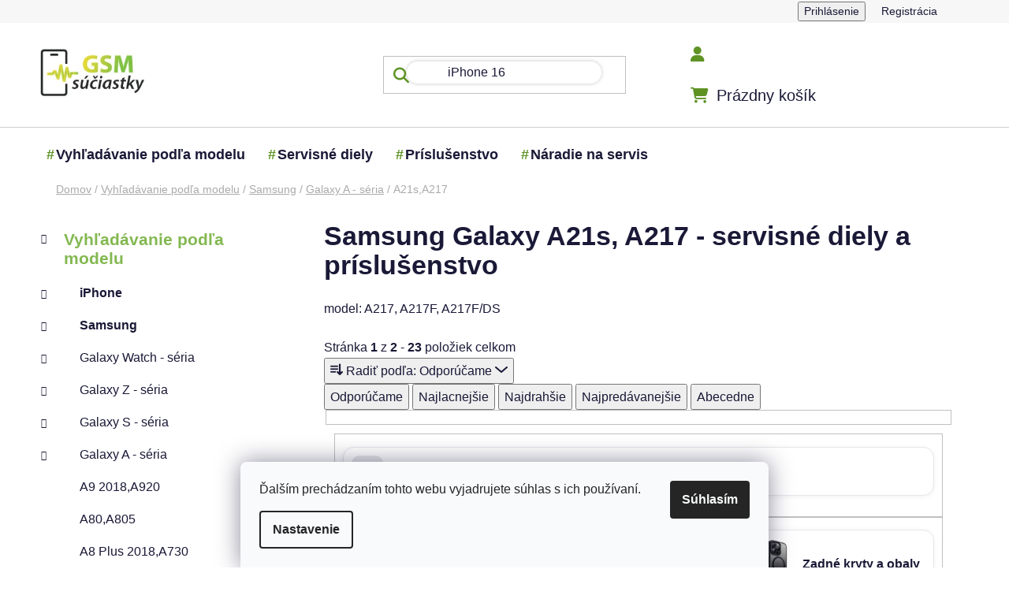

--- FILE ---
content_type: text/html; charset=utf-8
request_url: https://www.gsm-suciastky.sk/samsung-a217/
body_size: 28536
content:
<!doctype html><html lang="sk" dir="ltr" class="header-background-light external-fonts-loaded"><head><meta charset="utf-8" /><meta name="viewport" content="width=device-width,initial-scale=1" /><title>Príslušenstvo a servisné diely Samsung Galaxy A21s, A217</title><link rel="preconnect" href="https://cdn.myshoptet.com" /><link rel="dns-prefetch" href="https://cdn.myshoptet.com" /><link rel="preload" href="https://cdn.myshoptet.com/prj/dist/master/cms/libs/jquery/jquery-1.11.3.min.js" as="script" /><link href="https://cdn.myshoptet.com/prj/dist/master/shop/dist/font-shoptet-13.css.3c47e30adfa2e9e2683b.css" rel="stylesheet"><script>
dataLayer = [];
dataLayer.push({'shoptet' : {
    "pageId": 19121,
    "pageType": "category",
    "currency": "EUR",
    "currencyInfo": {
        "decimalSeparator": ",",
        "exchangeRate": 1,
        "priceDecimalPlaces": 2,
        "symbol": "\u20ac",
        "symbolLeft": 1,
        "thousandSeparator": " "
    },
    "language": "sk",
    "projectId": 28056,
    "category": {
        "guid": "2c8c2e20-d554-11ea-a065-0cc47a6c92bc",
        "path": "Vyh\u013ead\u00e1vanie pod\u013ea modelu | Pr\u00edslu\u0161enstvo a n\u00e1hradn\u00e9 diely pre Samsung | Samsung Galaxy - s\u00e9ria A - servisn\u00e9 diely a pr\u00edslu\u0161enstvo | Samsung Galaxy A21s, A217 - servisn\u00e9 diely a pr\u00edslu\u0161enstvo",
        "parentCategoryGuid": "520a7196-05be-11e7-945d-0cc47a6c92bc"
    },
    "cartInfo": {
        "id": null,
        "freeShipping": false,
        "freeShippingFrom": null,
        "leftToFreeGift": {
            "formattedPrice": "\u20ac0",
            "priceLeft": 0
        },
        "freeGift": false,
        "leftToFreeShipping": {
            "priceLeft": null,
            "dependOnRegion": null,
            "formattedPrice": null
        },
        "discountCoupon": [],
        "getNoBillingShippingPrice": {
            "withoutVat": 0,
            "vat": 0,
            "withVat": 0
        },
        "cartItems": [],
        "taxMode": "ORDINARY"
    },
    "cart": [],
    "customer": {
        "priceRatio": 1,
        "priceListId": 1,
        "groupId": null,
        "registered": false,
        "mainAccount": false
    }
}});
dataLayer.push({'cookie_consent' : {
    "marketing": "denied",
    "analytics": "denied"
}});
document.addEventListener('DOMContentLoaded', function() {
    shoptet.consent.onAccept(function(agreements) {
        if (agreements.length == 0) {
            return;
        }
        dataLayer.push({
            'cookie_consent' : {
                'marketing' : (agreements.includes(shoptet.config.cookiesConsentOptPersonalisation)
                    ? 'granted' : 'denied'),
                'analytics': (agreements.includes(shoptet.config.cookiesConsentOptAnalytics)
                    ? 'granted' : 'denied')
            },
            'event': 'cookie_consent'
        });
    });
});
</script>

<!-- Google Tag Manager -->
<script>(function(w,d,s,l,i){w[l]=w[l]||[];w[l].push({'gtm.start':
new Date().getTime(),event:'gtm.js'});var f=d.getElementsByTagName(s)[0],
j=d.createElement(s),dl=l!='dataLayer'?'&l='+l:'';j.async=true;j.src=
'https://www.googletagmanager.com/gtm.js?id='+i+dl;f.parentNode.insertBefore(j,f);
})(window,document,'script','dataLayer','GTM-K3HKM5V7');</script>
<!-- End Google Tag Manager -->

<meta property="og:type" content="website"><meta property="og:site_name" content="gsm-suciastky.sk"><meta property="og:url" content="https://www.gsm-suciastky.sk/samsung-a217/"><meta property="og:title" content="Príslušenstvo a servisné diely Samsung Galaxy A21s, A217"><meta name="author" content="GSM súčiastky"><meta name="web_author" content="Shoptet.sk"><meta name="dcterms.rightsHolder" content="www.gsm-suciastky.sk"><meta name="robots" content="index,follow"><meta property="og:image" content="https://www.gsm-suciastky.sk/user/categories/orig/samsung-galaxy-a21s-a217f.jpg"><meta property="og:description" content="model: A217, A217F, A217F/DS Príslušenstvo a náhradné diely pre Samsung Galaxy A21s
Ak hľadáte príslušenstvo alebo náhradné diely na mobilný telefón Samsung Galaxy A21s, ste na správnom mieste. Na našom e-shope www.gsm-suciastky.sk si môžete vybrať z bohatej ponuky, pričom si na svoje prídu aj tí najnáročnejší…"><meta name="description" content="model: A217, A217F, A217F/DS Príslušenstvo a náhradné diely pre Samsung Galaxy A21s
Ak hľadáte príslušenstvo alebo náhradné diely na mobilný telefón Samsung Galaxy A21s, ste na správnom mieste. Na našom e-shope www.gsm-suciastky.sk si môžete vybrať z bohatej ponuky, pričom si na svoje prídu aj tí najnáročnejší…"><meta name="google-site-verification" content="d8d8040aab6a6bbe797effece02b3f160a40f1db"><style>:root {--color-primary: #83b851;--color-primary-h: 91;--color-primary-s: 42%;--color-primary-l: 52%;--color-primary-hover: #83b851;--color-primary-hover-h: 91;--color-primary-hover-s: 42%;--color-primary-hover-l: 52%;--color-secondary: #81C342;--color-secondary-h: 91;--color-secondary-s: 52%;--color-secondary-l: 51%;--color-secondary-hover: #558230;--color-secondary-hover-h: 93;--color-secondary-hover-s: 46%;--color-secondary-hover-l: 35%;--color-tertiary: #ff6600;--color-tertiary-h: 24;--color-tertiary-s: 100%;--color-tertiary-l: 50%;--color-tertiary-hover: #ff3c00;--color-tertiary-hover-h: 14;--color-tertiary-hover-s: 100%;--color-tertiary-hover-l: 50%;--color-header-background: #ffffff;--template-font: "sans-serif";--template-headings-font: "sans-serif";--header-background-url: none;--cookies-notice-background: #F8FAFB;--cookies-notice-color: #252525;--cookies-notice-button-hover: #27263f;--cookies-notice-link-hover: #3b3a5f;--templates-update-management-preview-mode-content: "Náhľad aktualizácií šablóny je aktívny pre váš prehliadač."}</style>
    
    <link href="https://cdn.myshoptet.com/prj/dist/master/shop/dist/main-13.less.fdb02770e668ba5a70b5.css" rel="stylesheet" />
            <link href="https://cdn.myshoptet.com/prj/dist/master/shop/dist/mobile-header-v1-13.less.629f2f48911e67d0188c.css" rel="stylesheet" />
    
<link rel="next" href="/samsung-a217/strana-2/" />    <script>var shoptet = shoptet || {};</script>
    <script src="https://cdn.myshoptet.com/prj/dist/master/shop/dist/main-3g-header.js.27c4444ba5dd6be3416d.js"></script>
<!-- User include --><!-- service 1462(1076) html code header -->
<link rel="stylesheet" href="https://cdn.myshoptet.com/usr/webotvurci.myshoptet.com/user/documents/plugin-product-interconnection/css/all.min.css?v=27"> 
<!-- project html code header -->
<meta name="google-site-verification" content="nKQW-n_jIHG1zdgMtNi08Gzc6T61oVAx2zF-ngS-xmo" />
<meta name="msvalidate.01" content="E4AA8685096D25713A034656D7841175" />
<meta name="google-site-verification" content="ty2rbhYedG3zpkGU_krRg55lqRuij3Ho3hOH4X8kiwk" />
<meta name="p:domain_verify" content="66a80152f624d88abe473a798b3f47dd"/>
<link href="https://cdn.jsdelivr.net/npm/select2@4.1.0-beta.1/dist/css/select2.min.css" rel="stylesheet" />
<link href="/user/documents/assets/css/mjs.css?v=5" rel="stylesheet" />
<script src="https://apis.google.com/js/platform.js?onload=renderOptIn" async defer></script>
<link rel="stylesheet" href="/user/documents/upload/Scripty/cart-boxes.css">
<link rel="stylesheet" href="/user/documents/upload/Scripty/priznak-subcat.css">
<link rel="stylesheet" href="/user/documents/upload/Scripty/product-contact.css">
<link rel="stylesheet" href="/user/documents/upload/Scripty/style.css">


<style>
@import url("https://cdnjs.cloudflare.com/ajax/libs/font-awesome/6.5.2/css/all.min.css");
body{overflow-x: hidden;}
#header .navigation-buttons a[data-target=cart]:before {font-family: "Font Awesome 6 Free";font-weight: 900;font-size: 20px !important;content: "\f07a";color: #5e9324;}
.navigation-buttons a[data-target=login]:before {font-family: "Font Awesome 6 Free";font-weight: 900;font-size: 20px !important;content: "\f007";color: #5e9324;}
.navigation-buttons a[data-target=search]:before, .search-input-icon::before, .search-focused .search-input-icon:before, .search-window-visible .search-input-icon:before {font-family: "Font Awesome 6 Free";font-weight: 900;font-size: 20px !important;content: "\f002";color: #5e9324;}
.btn.btn-cart, .btn.btn-conversion, a.btn.btn-cart, a.btn.btn-conversion, .btn.btn-secondary, a.btn.btn-secondary{border-radius:50px;}
.flag {border-radius: 50px;}
@media(max-width:768px){
#header .search-input {border-radius: 0px;}
.subcategories.with-image li {width: calc(100% - 10px)!important;}
.adtl-cat-list {max-height: 100%!important;}
.columns-3 .products-block>div, .columns-4 .products-block>div{width:47%}
.banner{margin-bottom:0px;}
.overall-wrapper{padding-bottom:0px!important;}
}

.content-wrapper, .content-wrapper-in, #categories, .sidebar-inner, .box.box-bg-variant {background-color: transparent;}
.add-to-cart-button, .cart-related-button .btn.btn-sm, .surcharge-list select, .variant-list select {border-radius: 10px;}
.mobile .category-header #products-listing-order{border-radius:15px;}
div.sidebar-inner div.banner-wrapper.banner1{mix-blend-mode: multiply;}
.btn.btn-conversion, .btn.btn-cart, .btn.btn-conversion, a.btn.btn-cart, a.btn.btn-conversion {color:white;}
.banners-row a:hover img{transform:scale(1);filter: hue-rotate(25deg);transition:all .5s ease}
.benefitBanner__title{color: #5F9325;}
.benefitBanner__data{color: #232323;}
#header ul.menu-level-1 > li b::before {position: absolute;background-size: cover;width: 25px;height: 25px;display: inline-block;content: "#";color: #5e9324;margin-left: -12px;}
.ajax-pending .loader-wrapper:before, .ajax-pending-element:before, .loader {background-color: #5e9324}
</style>
<style id="adtl-gsm-conf-css">
.adtl-gsm-conf{margin:24px 0;padding:0 2px}
.adtl-gsm-conf *{box-sizing:border-box}
.adtl-gsm-conf .adtl-head{display:flex;align-items:center;justify-content:space-between;margin-bottom:14px}
.adtl-gsm-conf .adtl-title{font-size:22px;font-weight:700;letter-spacing:.2px;margin:0}
.adtl-gsm-conf .adtl-breadcrumb{font-size:14px;color:#6b7280}
.adtl-gsm-conf .adtl-back{display:none;border:1px solid #e5e7eb;background:#fff;border-radius:999px;padding:8px 14px;font-size:14px;cursor:pointer;transition:box-shadow .2s,transform .08s}
.adtl-gsm-conf .adtl-back:active{transform:scale(.98)}
.adtl-gsm-conf .adtl-grid{display:grid;grid-template-columns:repeat(2,minmax(0,1fr));gap:12px}
@media (min-width:768px){.adtl-gsm-conf .adtl-grid{grid-template-columns:repeat(3,minmax(0,1fr));gap:14px}}
@media (min-width:992px){.columns-3 .products-block>div, .columns-4 .products-block>div {width: calc(25% - 10px);}.adtl-gsm-conf .adtl-grid{grid-template-columns:repeat(4,minmax(0,1fr));gap:16px}}
.adtl-gsm-conf .adtl-card{border:1px solid #e5e7eb;background:linear-gradient(180deg,#fafafa, #ffffff);border-radius:20px;padding:18px;min-height:90px;display:flex;flex-direction:column;justify-content:space-between;gap:8px;transition:box-shadow .2s,transform .08s,border-color .2s;cursor:pointer}
.adtl-gsm-conf .adtl-card:hover{box-shadow:0 8px 24px rgba(0,0,0,.06);border-color:#d1d5db}
.adtl-gsm-conf .adtl-card:active{transform:translateY(1px)}
.adtl-gsm-conf .adtl-card .adtl-name{font-weight:600;font-size:16px;line-height:1.2}
.adtl-gsm-conf .adtl-card .adtl-meta{font-size:13px;color:#6b7280}
.adtl-gsm-conf .adtl-list{display:grid;grid-template-columns:1fr;gap:8px;margin-top:8px}
@media (min-width:768px){.adtl-gsm-conf .adtl-list{grid-template-columns:repeat(2,minmax(0,1fr))}}
@media (min-width:1200px){.custom-footer__banner36.col-sm-6.col-lg-3, .custom-footer__banner35.col-sm-6.col-lg-3, .custom-footer__banner33.col-sm-6.col-lg-3{width:33%}
.adtl-gsm-conf .adtl-list{grid-template-columns:repeat(3,minmax(0,1fr))}}
.adtl-gsm-conf .adtl-link{display:flex;align-items:center;gap:10px;border:1px solid #e5e7eb;border-radius:16px;padding:12px 14px;background:#fff;text-decoration:none;color:#111827;transition:box-shadow .2s,border-color .2s,transform .08s}
.adtl-gsm-conf .adtl-link:hover{box-shadow:0 6px 18px rgba(0,0,0,.05);border-color:#d1d5db}
.adtl-gsm-conf .adtl-dot{width:8px;height:8px;border-radius:50%;background:#111827;opacity:.15;flex:0 0 8px}
.adtl-gsm-conf .adtl-empty{padding:18px;border:1px dashed #e5e7eb;border-radius:16px;color:#6b7280;text-align:center}
.adtl-hide{display:none!important}
div#search-group-articles.search-results-group{display:none;}
.subcategories.with-image li {padding: 13px 0;border: 1px solid #e5e7eb;background: linear-gradient(180deg, #fafafa, #ffffff);border-radius: 20px;   padding: 18px;min-height: 90px;display: flex;flex-direction: column;justify-content: space-between;gap: 8px;transition: box-shadow .2s, transform .08s, border-color .2s;cursor: pointer;margin: 5px;width: calc(25% - 10px);}
.order-summary-inner, .checkout-box, .form-control, .helper{border-radius:15px;}
@media (min-width:768px){
.searchWhisperer.active { border-radius: 15px;}
.searchWhisperer__products__listItem {flex-basis: calc(33% - 10px);margin: 5px;border-radius:15px;box-shadow:0px 0px 20px #ececec;min-height: 230px;}
}
#clear-filters .close-after {box-shadow: 1px 1px 1px #c8c8c8;border-radius: 15px;padding: 10px;border: 1px solid #ffc0cb33;background: #ffc0cb33;}
div#manufacturer-filter.filter-section.filter-section-manufacturer, div.filters div.slider-wrapper{display:none;}
.blog-wrapper .news-item .image, .blog-wrapper .news-item .image img{border-radius:15px;}
#header .navigation-buttons a:before{color:#5F9325;}
.searchWhisperer__product__price {font-weight: 700;font-size: 18px;}
.btn.btn-primary, a.btn.btn-primary {border-radius: 50px;}
.searchWhisperer__additionalResults__heading:first-of-type, .searchWhisperer__additionalResults__list, .searchWhisperer__additionalResults__heading{display:none;}
.adtl-found-link{border: 1px solid #e5e7eb;background: linear-gradient(180deg, #fafafa, #ffffff);border-radius: 20px;padding: 18px;display: flex;flex-direction: column;justify-content: space-between;gap: 8px;transition: box-shadow .2s, transform .08s, border-color .2s;cursor: pointer;}
@media(min-width:768px) and (max-width:992px){
.subcategories.with-image li {width: calc(50% - 10px);}
.columns-3 .products-block>div, .columns-4 .products-block>div {width: calc(33% - 10px);}
}

</style>
<!-- /User include --><link rel="shortcut icon" href="/favicon.ico" type="image/x-icon" /><link rel="canonical" href="https://www.gsm-suciastky.sk/samsung-a217/" />    <script>
        var _hwq = _hwq || [];
        _hwq.push(['setKey', 'b2NtX3Nob3AtZmQ1OTIzZTctYTk3Ni01MGQxLTliYjUtNDUxYjU3MmUxNjQ5OjAzYjRlYTNmLTllYWEtNDY1MS04MGU0LWY0ZGM4MTlhMTdlNg==']);
        _hwq.push(['setTopPos', '100']);
        _hwq.push(['showWidget', '21']);
        (function() {
            var ho = document.createElement('script');
            ho.src = 'https://sk.im9.cz/direct/i/gjs.php?n=wdgt&sak=b2NtX3Nob3AtZmQ1OTIzZTctYTk3Ni01MGQxLTliYjUtNDUxYjU3MmUxNjQ5OjAzYjRlYTNmLTllYWEtNDY1MS04MGU0LWY0ZGM4MTlhMTdlNg==';
            var s = document.getElementsByTagName('script')[0]; s.parentNode.insertBefore(ho, s);
        })();
    </script>
    <!-- Global site tag (gtag.js) - Google Analytics -->
    <script async src="https://www.googletagmanager.com/gtag/js?id=G-LZH9HZ83CM"></script>
    <script>
        
        window.dataLayer = window.dataLayer || [];
        function gtag(){dataLayer.push(arguments);}
        

                    console.debug('default consent data');

            gtag('consent', 'default', {"ad_storage":"denied","analytics_storage":"denied","ad_user_data":"denied","ad_personalization":"denied","wait_for_update":500});
            dataLayer.push({
                'event': 'default_consent'
            });
        
        gtag('js', new Date());

        
                gtag('config', 'G-LZH9HZ83CM', {"groups":"GA4","send_page_view":false,"content_group":"category","currency":"EUR","page_language":"sk"});
        
                gtag('config', 'AW-670979365');
        
        
        
        
        
                    gtag('event', 'page_view', {"send_to":"GA4","page_language":"sk","content_group":"category","currency":"EUR"});
        
        
        
        
        
        
        
        
        
        
        
        
        
        document.addEventListener('DOMContentLoaded', function() {
            if (typeof shoptet.tracking !== 'undefined') {
                for (var id in shoptet.tracking.bannersList) {
                    gtag('event', 'view_promotion', {
                        "send_to": "UA",
                        "promotions": [
                            {
                                "id": shoptet.tracking.bannersList[id].id,
                                "name": shoptet.tracking.bannersList[id].name,
                                "position": shoptet.tracking.bannersList[id].position
                            }
                        ]
                    });
                }
            }

            shoptet.consent.onAccept(function(agreements) {
                if (agreements.length !== 0) {
                    console.debug('gtag consent accept');
                    var gtagConsentPayload =  {
                        'ad_storage': agreements.includes(shoptet.config.cookiesConsentOptPersonalisation)
                            ? 'granted' : 'denied',
                        'analytics_storage': agreements.includes(shoptet.config.cookiesConsentOptAnalytics)
                            ? 'granted' : 'denied',
                                                                                                'ad_user_data': agreements.includes(shoptet.config.cookiesConsentOptPersonalisation)
                            ? 'granted' : 'denied',
                        'ad_personalization': agreements.includes(shoptet.config.cookiesConsentOptPersonalisation)
                            ? 'granted' : 'denied',
                        };
                    console.debug('update consent data', gtagConsentPayload);
                    gtag('consent', 'update', gtagConsentPayload);
                    dataLayer.push(
                        { 'event': 'update_consent' }
                    );
                }
            });
        });
    </script>
</head><body class="desktop id-19121 in-samsung-a217 template-13 type-category multiple-columns-body columns-3 smart-labels-active ums_forms_redesign--off ums_a11y_category_page--on ums_discussion_rating_forms--off ums_flags_display_unification--on ums_a11y_login--on mobile-header-version-1"><noscript>
    <style>
        #header {
            padding-top: 0;
            position: relative !important;
            top: 0;
        }
        .header-navigation {
            position: relative !important;
        }
        .overall-wrapper {
            margin: 0 !important;
        }
        body:not(.ready) {
            visibility: visible !important;
        }
    </style>
    <div class="no-javascript">
        <div class="no-javascript__title">Musíte zmeniť nastavenie vášho prehliadača</div>
        <div class="no-javascript__text">Pozrite sa na: <a href="https://www.google.com/support/bin/answer.py?answer=23852">Ako povoliť JavaScript vo vašom prehliadači</a>.</div>
        <div class="no-javascript__text">Ak používate software na blokovanie reklám, možno bude potrebné, aby ste povolili JavaScript z tejto stránky.</div>
        <div class="no-javascript__text">Ďakujeme.</div>
    </div>
</noscript>

<!-- Google Tag Manager (noscript) -->
<noscript><iframe src="https://www.googletagmanager.com/ns.html?id=GTM-K3HKM5V7"
height="0" width="0" style="display:none;visibility:hidden"></iframe></noscript>
<!-- End Google Tag Manager (noscript) -->

    <div class="siteCookies siteCookies--bottom siteCookies--light js-siteCookies" role="dialog" data-testid="cookiesPopup" data-nosnippet>
        <div class="siteCookies__form">
            <div class="siteCookies__content">
                <div class="siteCookies__text">
                    Ďalším prechádzaním tohto webu vyjadrujete súhlas s ich používaní.
                </div>
                <p class="siteCookies__links">
                    <button class="siteCookies__link js-cookies-settings" aria-label="Nastavenia cookies" data-testid="cookiesSettings">Nastavenie</button>
                </p>
            </div>
            <div class="siteCookies__buttonWrap">
                                <button class="siteCookies__button js-cookiesConsentSubmit" value="all" aria-label="Prijať cookies" data-testid="buttonCookiesAccept">Súhlasím</button>
            </div>
        </div>
        <script>
            document.addEventListener("DOMContentLoaded", () => {
                const siteCookies = document.querySelector('.js-siteCookies');
                document.addEventListener("scroll", shoptet.common.throttle(() => {
                    const st = document.documentElement.scrollTop;
                    if (st > 1) {
                        siteCookies.classList.add('siteCookies--scrolled');
                    } else {
                        siteCookies.classList.remove('siteCookies--scrolled');
                    }
                }, 100));
            });
        </script>
    </div>
<a href="#content" class="skip-link sr-only">Prejsť na obsah</a><div class="overall-wrapper"><div class="user-action"><div class="container">
    <div class="user-action-in">
                    <div id="login" class="user-action-login popup-widget login-widget" role="dialog" aria-labelledby="loginHeading">
        <div class="popup-widget-inner">
                            <h2 id="loginHeading">Prihlásenie k vášmu účtu</h2><div id="customerLogin"><form action="/action/Customer/Login/" method="post" id="formLoginIncluded" class="csrf-enabled formLogin" data-testid="formLogin"><input type="hidden" name="referer" value="" /><div class="form-group"><div class="input-wrapper email js-validated-element-wrapper no-label"><input type="email" name="email" class="form-control" autofocus placeholder="E-mailová adresa (napr. jan@novak.sk)" data-testid="inputEmail" autocomplete="email" required /></div></div><div class="form-group"><div class="input-wrapper password js-validated-element-wrapper no-label"><input type="password" name="password" class="form-control" placeholder="Heslo" data-testid="inputPassword" autocomplete="current-password" required /><span class="no-display">Nemôžete vyplniť toto pole</span><input type="text" name="surname" value="" class="no-display" /></div></div><div class="form-group"><div class="login-wrapper"><button type="submit" class="btn btn-secondary btn-text btn-login" data-testid="buttonSubmit">Prihlásiť sa</button><div class="password-helper"><a href="/registracia/" data-testid="signup" rel="nofollow">Nová registrácia</a><a href="/klient/zabudnute-heslo/" rel="nofollow">Zabudnuté heslo</a></div></div></div><div class="social-login-buttons"><div class="social-login-buttons-divider"><span>alebo</span></div><div class="form-group"><a href="/action/Social/login/?provider=Google" class="login-btn google" rel="nofollow"><span class="login-google-icon"></span><strong>Prihlásiť sa cez Google</strong></a></div></div></form>
</div>                    </div>
    </div>

                <div id="cart-widget" class="user-action-cart popup-widget cart-widget loader-wrapper" data-testid="popupCartWidget" role="dialog" aria-hidden="true">
            <div class="popup-widget-inner cart-widget-inner place-cart-here">
                <div class="loader-overlay">
                    <div class="loader"></div>
                </div>
            </div>
        </div>
    </div>
</div>
</div><div class="top-navigation-bar" data-testid="topNavigationBar">

    <div class="container">

                
        <div class="top-navigation-tools">
                        <button class="top-nav-button top-nav-button-login toggle-window" type="button" data-target="login" aria-haspopup="dialog" aria-controls="login" aria-expanded="false" data-testid="signin"><span>Prihlásenie</span></button>
    <a href="/registracia/" class="top-nav-button top-nav-button-register" data-testid="headerSignup">Registrácia</a>
        </div>

    </div>

</div>
<header id="header">
        <div class="header-top">
            <div class="container navigation-wrapper header-top-wrapper">
                <div class="site-name"><a href="/" data-testid="linkWebsiteLogo"><img src="https://cdn.myshoptet.com/usr/www.gsm-suciastky.sk/user/logos/logo-200x91-1.jpg" alt="GSM súčiastky" fetchpriority="low" /></a></div>                <div class="search" itemscope itemtype="https://schema.org/WebSite">
                    <meta itemprop="headline" content="Samsung Galaxy A21s, A217 - servisné diely a príslušenstvo"/><meta itemprop="url" content="https://www.gsm-suciastky.sk"/><meta itemprop="text" content="model: A217, A217F, A217F/DS Príslušenstvo a náhradné diely pre Samsung Galaxy A21s Ak hľadáte príslušenstvo alebo náhradné diely na mobilný telefón Samsung Galaxy A21s, ste na správnom mieste. Na našom e-shope www.gsm-suciastky.sk si môžete vybrať z bohatej ponuky, pričom si na svoje prídu aj tí najnáročnejší..."/>                    <form action="/action/ProductSearch/prepareString/" method="post"
    id="formSearchForm" class="search-form compact-form js-search-main"
    itemprop="potentialAction" itemscope itemtype="https://schema.org/SearchAction" data-testid="searchForm">
    <fieldset>
        <meta itemprop="target"
            content="https://www.gsm-suciastky.sk/vyhladavanie/?string={string}"/>
        <input type="hidden" name="language" value="sk"/>
        
            
    <span class="search-input-icon" aria-hidden="true"></span>

<input
    type="search"
    name="string"
        class="query-input form-control search-input js-search-input"
    placeholder="Napíšte, čo hľadáte"
    autocomplete="off"
    required
    itemprop="query-input"
    aria-label="Vyhľadávanie"
    data-testid="searchInput"
>
            <button type="submit" class="btn btn-default search-button" data-testid="searchBtn">Hľadať</button>
        
    </fieldset>
</form>
                </div>
                <div class="navigation-buttons">
                    <a href="#" class="toggle-window" data-target="search" data-testid="linkSearchIcon"><span class="sr-only">Hľadať</span></a>
                        
    <a href="/kosik/" class="btn btn-icon toggle-window cart-count" data-target="cart" data-hover="true" data-redirect="true" data-testid="headerCart" rel="nofollow" aria-haspopup="dialog" aria-expanded="false" aria-controls="cart-widget">
        
                <span class="sr-only">Nákupný košík</span>
        
            <span class="cart-price visible-lg-inline-block" data-testid="headerCartPrice">
                                    Prázdny košík                            </span>
        
    
            </a>
                    <a href="#" class="toggle-window" data-target="navigation" data-testid="hamburgerMenu"></a>
                </div>
            </div>
        </div>
        <div class="header-bottom">
            <div class="container navigation-wrapper header-bottom-wrapper js-navigation-container">
                <nav id="navigation" aria-label="Hlavné menu" data-collapsible="true"><div class="navigation-in menu"><ul class="menu-level-1" role="menubar" data-testid="headerMenuItems"><li class="menu-item-17438" role="none"><a href="/vyhladavanie-podla-modelu/" data-testid="headerMenuItem" role="menuitem" aria-expanded="false"><b>Vyhľadávanie podľa modelu</b></a></li>
<li class="menu-item-17408" role="none"><a href="/servisne-diely/" data-testid="headerMenuItem" role="menuitem" aria-expanded="false"><b>Servisné diely</b></a></li>
<li class="menu-item-17402" role="none"><a href="/prislusenstvo/" data-testid="headerMenuItem" role="menuitem" aria-expanded="false"><b>Príslušenstvo</b></a></li>
<li class="menu-item-17411" role="none"><a href="/naradie-na-servis/" data-testid="headerMenuItem" role="menuitem" aria-expanded="false"><b>Náradie na servis</b></a></li>
</ul>
    <ul class="navigationActions" role="menu">
                            <li role="none">
                                    <a href="/login/?backTo=%2Fsamsung-a217%2F" rel="nofollow" data-testid="signin" role="menuitem"><span>Prihlásenie</span></a>
                            </li>
                        </ul>
</div><span class="navigation-close"></span></nav><div class="menu-helper" data-testid="hamburgerMenu"><span>Viac</span></div>
            </div>
        </div>
    </header><!-- / header -->


<div id="content-wrapper" class="container content-wrapper">
    
                                <div class="breadcrumbs" itemscope itemtype="https://schema.org/BreadcrumbList">
                                                                            <span id="navigation-first" data-basetitle="GSM súčiastky" itemprop="itemListElement" itemscope itemtype="https://schema.org/ListItem">
                <a href="/" itemprop="item" ><span itemprop="name">Domov</span></a>
                <span class="navigation-bullet">/</span>
                <meta itemprop="position" content="1" />
            </span>
                                <span id="navigation-1" itemprop="itemListElement" itemscope itemtype="https://schema.org/ListItem">
                <a href="/vyhladavanie-podla-modelu/" itemprop="item" data-testid="breadcrumbsSecondLevel"><span itemprop="name">Vyhľadávanie podľa modelu</span></a>
                <span class="navigation-bullet">/</span>
                <meta itemprop="position" content="2" />
            </span>
                                <span id="navigation-2" itemprop="itemListElement" itemscope itemtype="https://schema.org/ListItem">
                <a href="/samsung/" itemprop="item" data-testid="breadcrumbsSecondLevel"><span itemprop="name">Samsung</span></a>
                <span class="navigation-bullet">/</span>
                <meta itemprop="position" content="3" />
            </span>
                                <span id="navigation-3" itemprop="itemListElement" itemscope itemtype="https://schema.org/ListItem">
                <a href="/a-seria/" itemprop="item" data-testid="breadcrumbsSecondLevel"><span itemprop="name">Galaxy A - séria</span></a>
                <span class="navigation-bullet">/</span>
                <meta itemprop="position" content="4" />
            </span>
                                            <span id="navigation-4" itemprop="itemListElement" itemscope itemtype="https://schema.org/ListItem" data-testid="breadcrumbsLastLevel">
                <meta itemprop="item" content="https://www.gsm-suciastky.sk/samsung-a217/" />
                <meta itemprop="position" content="5" />
                <span itemprop="name" data-title="Samsung Galaxy A21s, A217 - servisné diely a príslušenstvo">A21s,A217</span>
            </span>
            </div>
            
    <div class="content-wrapper-in">
                                                <aside class="sidebar sidebar-left"  data-testid="sidebarMenu">
                                                                                                <div class="sidebar-inner">
                                                                                                        <div class="box box-bg-variant box-categories">    <div class="skip-link__wrapper">
        <span id="categories-start" class="skip-link__target js-skip-link__target sr-only" tabindex="-1">&nbsp;</span>
        <a href="#categories-end" class="skip-link skip-link--start sr-only js-skip-link--start">Preskočiť kategórie</a>
    </div>




<div id="categories"><div class="categories cat-01 expandable active expanded" id="cat-17438"><div class="topic child-active"><a href="/vyhladavanie-podla-modelu/">Vyhľadávanie podľa modelu<span class="cat-trigger">&nbsp;</span></a></div>

                    <ul class=" active expanded">
                                        <li class="
                                 expandable                                 external">
                <a href="/iphone/">
                    iPhone
                    <span class="cat-trigger">&nbsp;</span>                </a>
                                                            

    
                                                </li>
                                <li class="
                                 expandable                 expanded                ">
                <a href="/samsung/">
                    Samsung
                    <span class="cat-trigger">&nbsp;</span>                </a>
                                                            

                    <ul class=" active expanded">
                                        <li class="
                                 expandable                                 external">
                <a href="/samsung-seria-galaxy-watch-servisne-diely-a-prislusenstvo/">
                    Galaxy Watch - séria
                    <span class="cat-trigger">&nbsp;</span>                </a>
                                                            

    
                                                </li>
                                <li class="
                                 expandable                                 external">
                <a href="/prislusenstvo-a-nahradne-diely-pre-samsung-galaxy-seria-z/">
                    Galaxy Z - séria
                    <span class="cat-trigger">&nbsp;</span>                </a>
                                                            

    
                                                </li>
                                <li class="
                                 expandable                                 external">
                <a href="/s-seria/">
                    Galaxy S - séria
                    <span class="cat-trigger">&nbsp;</span>                </a>
                                                            

    
                                                </li>
                                <li class="
                                 expandable                 expanded                ">
                <a href="/a-seria/">
                    Galaxy A - séria
                    <span class="cat-trigger">&nbsp;</span>                </a>
                                                            

                    <ul class=" active expanded">
                                        <li >
                <a href="/samsung-a920-galaxy-a9-2018/">
                    A9 2018,A920
                                    </a>
                                                                </li>
                                <li >
                <a href="/samsung-a805-galaxy-a80/">
                    A80,A805
                                    </a>
                                                                </li>
                                <li >
                <a href="/prislusenstvo-a-nahradne-diely-samsung-galaxy-a8-plus-2018/">
                    A8 Plus 2018,A730
                                    </a>
                                                                </li>
                                <li >
                <a href="/prislusenstvo-a-nahradne-diely-samsung-galaxy-a8-2018-a530f/">
                    A8 2018,A530
                                    </a>
                                                                </li>
                                <li >
                <a href="/samsung-a725-galaxy-a72-prislusenstvo-a-nahradne-diely/">
                    A72,A725, A726
                                    </a>
                                                                </li>
                                <li >
                <a href="/samsung-a715-galaxy-a71/">
                    A71,A715
                                    </a>
                                                                </li>
                                <li >
                <a href="/prislusenstvo-a-nahradne-diely-samsung-galaxy-a70-a705f/">
                    A70
                                    </a>
                                                                </li>
                                <li >
                <a href="/prislusenstvo-a-nahradne-diely-samsung-galaxy-a7-2018-a750fn/">
                    A7 2018,A750
                                    </a>
                                                                </li>
                                <li >
                <a href="/samsung-galaxy-a7-a700/">
                    A7,A700
                                    </a>
                                                                </li>
                                <li >
                <a href="/nahradne-diely-samsung-a605f-galaxy-a6-plus-2018/">
                    A6 Plus 2018,A605
                                    </a>
                                                                </li>
                                <li >
                <a href="/nahradne-diely-samsung-a600f-galaxy-a6-2018/">
                    A6 2018,A600
                                    </a>
                                                                </li>
                                <li >
                <a href="/samsung-a566-galaxy-a56-prislusenstvo-a-servisne-diely/">
                    A56,A566
                                    </a>
                                                                </li>
                                <li >
                <a href="/samsung-a556-galaxy-a55-5g-prislusenstvo-a-servisne-diely/">
                    A55, A556
                                    </a>
                                                                </li>
                                <li >
                <a href="/samsung-a546b-galaxy-a54-5g-prislusenstvo-a-servisne-diely/">
                    A54,A546
                                    </a>
                                                                </li>
                                <li >
                <a href="/samsung-a536b-galaxy-a53-prislusenstvo-a-servisne-diely/">
                    A53,A536
                                    </a>
                                                                </li>
                                <li >
                <a href="/samsung-a528-galaxy-a52s-prislusenstvo-a-servisne-diely/">
                    A52s 5G,A528
                                    </a>
                                                                </li>
                                <li >
                <a href="/samsung-a526-galaxy-a52-5g-prislusenstvo-a-servisne-diely/">
                    A52 5G,A526
                                    </a>
                                                                </li>
                                <li >
                <a href="/samsung-a525-galaxy-a52-prislusenstvo-a-servisne-diely/">
                    A52,A525
                                    </a>
                                                                </li>
                                <li >
                <a href="/samsung-a516b-galaxy-a51-5g-prislusenstvo-a-servisne-diely/">
                    A51 5G,A516
                                    </a>
                                                                </li>
                                <li >
                <a href="/samsung-a515-galaxy-a51/">
                    A51,A515
                                    </a>
                                                                </li>
                                <li >
                <a href="/prislusenstvo-a-nahradne-diely-samsung-galaxy-a50-a505f/">
                    A50,A505
                                    </a>
                                                                </li>
                                <li >
                <a href="/samsung-a520f-galaxy-a5--2017/">
                    A5 2017,A520
                                    </a>
                                                                </li>
                                <li >
                <a href="/samsung-a510-galaxy-a5--2016/">
                    A5 2016,A510
                                    </a>
                                                                </li>
                                <li >
                <a href="/samsung-galaxy-a5-a500/">
                    A5,A500
                                    </a>
                                                                </li>
                                <li >
                <a href="/samsung-a426-galaxy-a42-prislusenstvo-a-nahradne-diely/">
                    A42,A426
                                    </a>
                                                                </li>
                                <li >
                <a href="/samsung-a415-galaxy-a41/">
                    A41,A415
                                    </a>
                                                                </li>
                                <li >
                <a href="/prislusenstvo-a-nahradne-diely-samsung-galaxy-a40-a405f/">
                    A40,A405
                                    </a>
                                                                </li>
                                <li >
                <a href="/samsung-a366-galaxy-a36-5g-prislusenstvo-a-servisne-diely/">
                    A36,A366
                                    </a>
                                                                </li>
                                <li >
                <a href="/samsung-a356-galaxy-a35-5g-prislusenstvo-a-servisne-diely/">
                    A35,A356
                                    </a>
                                                                </li>
                                <li >
                <a href="/samsung-a346b-galaxy-a34-5g-prislusenstvo-a-servisne-diely/">
                    A34,A346
                                    </a>
                                                                </li>
                                <li >
                <a href="/samsung-a336-galaxy-a33-prislusenstvo-a-servisne-diely/">
                    A33,A336
                                    </a>
                                                                </li>
                                <li >
                <a href="/samsung-a326-galaxy-a32-5g-prislusenstvo-a-servisne-diely/">
                    A32 5G,A326
                                    </a>
                                                                </li>
                                <li >
                <a href="/samsung-a325-galaxy-a32-prislusenstvo-a-servisne-diely/">
                    A32,A325
                                    </a>
                                                                </li>
                                <li >
                <a href="/samsung-a315-galaxy-a31/">
                    A31,A315
                                    </a>
                                                                </li>
                                <li >
                <a href="/samsung-a320f-galaxy-a3--2017/">
                    A3 2017,A320
                                    </a>
                                                                </li>
                                <li >
                <a href="/samsung-a310-galaxy-a3--2016/">
                    A3 2016,A310
                                    </a>
                                                                </li>
                                <li >
                <a href="/samsung-a307-galaxy-a30s/">
                    A30S,A307
                                    </a>
                                                                </li>
                                <li >
                <a href="/samsung-galaxy-a3-a300/">
                    A3,A300
                                    </a>
                                                                </li>
                                <li >
                <a href="/samsung-a266-galaxy-a26-5g-prislusenstvo-a-servisne-diely/">
                    A26 5G,A266
                                    </a>
                                                                </li>
                                <li >
                <a href="/samsung-galaxy-a256-a25-5g-prislusenstvo-a-servisne-diely/">
                    A25 5G,A256
                                    </a>
                                                                </li>
                                <li >
                <a href="/samsung-a235-galaxy-a23-prislusenstvo-a-servisne-diely/">
                    A23, A23 5G
                                    </a>
                                                                </li>
                                <li >
                <a href="/samsung-a226-galaxy-a22-5g-prislusenstvo-a-servisne-diely/">
                    A22 5G,A226
                                    </a>
                                                                </li>
                                <li >
                <a href="/samsung-a225-galaxy-a22-prislusenstvo-a-servisne-diely/">
                    A22,A225
                                    </a>
                                                                </li>
                                <li class="
                active                                                 ">
                <a href="/samsung-a217/">
                    A21s,A217
                                    </a>
                                                                </li>
                                <li >
                <a href="/prislusenstvo-a-nahradne-diely-samsung-a207-galaxy-a20s/">
                    A20s,A207
                                    </a>
                                                                </li>
                                <li >
                <a href="/prislusenstvo-a-nahradne-diely-samsung-galaxy-a20e-a202f/">
                    A20e,A202
                                    </a>
                                                                </li>
                                <li >
                <a href="/samsung-galaxy-a17-5g--a176-servisne-diely-a-prislusenstvo/">
                    A17 5G,A176
                                    </a>
                                                                </li>
                                <li >
                <a href="/samsung-galaxy-a17-4g--a175-servisne-diely-a-prislusenstvo/">
                    A17 4G,A175
                                    </a>
                                                                </li>
                                <li >
                <a href="/samsung-galaxy-a16--a16-5g-prislusenstvo-a-servisne-diely/">
                    A16 5G,A166
                                    </a>
                                                                </li>
                                <li >
                <a href="/samsung-galaxy-a15-a15-5g-prislusenstvo-a-servisne-diely/">
                    A15 4G/5G,A155,A156
                                    </a>
                                                                </li>
                                <li >
                <a href="/samsung-a146-galaxy-a14-prislusenstvo-a-servisne-diely/">
                    A14,A146
                                    </a>
                                                                </li>
                                <li >
                <a href="/samsung-a145-galaxy-a14-prislusenstvo-a-servisne-diely/">
                    A14,A145
                                    </a>
                                                                </li>
                                <li >
                <a href="/samsung-a136-galaxy-a13-5g-prislusenstvo-a-servisne-diely/">
                    A13 5G,A136
                                    </a>
                                                                </li>
                                <li >
                <a href="/samsung-a135-galaxy-a13-prislusenstvo-a-servisne-diely/">
                    A13,A135,A137
                                    </a>
                                                                </li>
                                <li >
                <a href="/samsung-a125-galaxy-a12-prislusenstvo-a-nahradne-diely/">
                    A12, A125, A127
                                    </a>
                                                                </li>
                                <li >
                <a href="/samsung-a115-galaxy-a11-prislusenstvo-a-servisne-diely/">
                    A11,A115
                                    </a>
                                                                </li>
                                <li >
                <a href="/prislusenstvo-a-nahradne-diely-samsung-galaxy-a10/">
                    A10,A105
                                    </a>
                                                                </li>
                                <li >
                <a href="/prislusenstvo-a-nahradne-diely-samsung-a107-galaxy-a10s/">
                    A10s,A107
                                    </a>
                                                                </li>
                                <li >
                <a href="/samsung-galaxy-a06--a065-servisne-diely-a-prislusenstvo/">
                    A06, A065
                                    </a>
                                                                </li>
                                <li >
                <a href="/samsung-a057-galaxy-a05s-prislusenstvo-a-servisne-diely/">
                    A05s,A057
                                    </a>
                                                                </li>
                                <li >
                <a href="/samsung-a055-galaxy-a05-prislusenstvo-a-servisne-diely/">
                    A05,A055
                                    </a>
                                                                </li>
                                <li >
                <a href="/samsung-a047-galaxy-a04s-prislusenstvo-a-servisne-diely/">
                    A04s,A047
                                    </a>
                                                                </li>
                                <li >
                <a href="/samsung-a037g-galaxy-a03s-prislusenstvo-a-servisne-diely/">
                    A03s,A037
                                    </a>
                                                                </li>
                                <li >
                <a href="/samsung-a035f-galaxy-a03-prislusenstvo-a-servisne-diely/">
                    A03,A035
                                    </a>
                                                                </li>
                                <li >
                <a href="/samsung-a025-galaxy-a02s-prislusenstvo-a-servisne-diely/">
                    A02s,A025
                                    </a>
                                                                </li>
                </ul>
    
                                                </li>
                                <li class="
                                 expandable                                 external">
                <a href="/j-seria/">
                    Galaxy J - séria
                    <span class="cat-trigger">&nbsp;</span>                </a>
                                                            

    
                                                </li>
                                <li class="
                                 expandable                                 external">
                <a href="/samsung-m-rada/">
                    Galaxy M - séria
                    <span class="cat-trigger">&nbsp;</span>                </a>
                                                            

    
                                                </li>
                                <li class="
                                 expandable                                 external">
                <a href="/n-seria/">
                    Galaxy Note - séria
                    <span class="cat-trigger">&nbsp;</span>                </a>
                                                            

    
                                                </li>
                                <li class="
                                 expandable                                 external">
                <a href="/xcover-rada/">
                    Galaxy Xcover - séria
                    <span class="cat-trigger">&nbsp;</span>                </a>
                                                            

    
                                                </li>
                                <li class="
                                 expandable                                 external">
                <a href="/grand-rada/">
                    Galaxy Grand - séria
                    <span class="cat-trigger">&nbsp;</span>                </a>
                                                            

    
                                                </li>
                                <li class="
                                 expandable                                 external">
                <a href="/i-seria/">
                    Galaxy Ace - séria
                    <span class="cat-trigger">&nbsp;</span>                </a>
                                                            

    
                                                </li>
                                <li class="
                                 expandable                                 external">
                <a href="/samsung-tab/">
                    Galaxy Tab
                    <span class="cat-trigger">&nbsp;</span>                </a>
                                                            

    
                                                </li>
                                <li class="
                                 expandable                                 external">
                <a href="/g-seria/">
                    Ostatné
                    <span class="cat-trigger">&nbsp;</span>                </a>
                                                            

    
                                                </li>
                </ul>
    
                                                </li>
                                <li class="
                                 expandable                                 external">
                <a href="/xiaomi/">
                    Xiaomi
                    <span class="cat-trigger">&nbsp;</span>                </a>
                                                            

    
                                                </li>
                                <li class="
                                 expandable                                 external">
                <a href="/honor/">
                    Honor
                    <span class="cat-trigger">&nbsp;</span>                </a>
                                                            

    
                                                </li>
                                <li class="
                                 expandable                                 external">
                <a href="/huawei/">
                    Huawei
                    <span class="cat-trigger">&nbsp;</span>                </a>
                                                            

    
                                                </li>
                                <li class="
                                 expandable                                 external">
                <a href="/nahradne-diely-motorola/">
                    Motorola
                    <span class="cat-trigger">&nbsp;</span>                </a>
                                                            

    
                                                </li>
                                <li class="
                                 expandable                                 external">
                <a href="/realme/">
                    Realme
                    <span class="cat-trigger">&nbsp;</span>                </a>
                                                            

    
                                                </li>
                                <li class="
                                 expandable                                 external">
                <a href="/prislusenstvo-a-nahradne-diely-pre-t-mobile/">
                    T-Mobile
                    <span class="cat-trigger">&nbsp;</span>                </a>
                                                            

    
                                                </li>
                                <li class="
                                 expandable                                 external">
                <a href="/oneplus/">
                    OnePlus
                    <span class="cat-trigger">&nbsp;</span>                </a>
                                                            

    
                                                </li>
                                <li class="
                                 expandable                                 external">
                <a href="/caterpillar/">
                    Caterpillar CAT
                    <span class="cat-trigger">&nbsp;</span>                </a>
                                                            

    
                                                </li>
                                <li class="
                                 expandable                                 external">
                <a href="/nahradne-diely-cubot/">
                    Cubot
                    <span class="cat-trigger">&nbsp;</span>                </a>
                                                            

    
                                                </li>
                                <li class="
                                 expandable                                 external">
                <a href="/nahradne-diely-doogee/">
                    Doogee
                    <span class="cat-trigger">&nbsp;</span>                </a>
                                                            

    
                                                </li>
                                <li class="
                                 expandable                                 external">
                <a href="/lg/">
                    LG
                    <span class="cat-trigger">&nbsp;</span>                </a>
                                                            

    
                                                </li>
                                <li class="
                                 expandable                                 external">
                <a href="/servisne-diely-myphone/">
                    MyPhone
                    <span class="cat-trigger">&nbsp;</span>                </a>
                                                            

    
                                                </li>
                                <li class="
                                 expandable                                 external">
                <a href="/nokia-microsoft/">
                    Nokia
                    <span class="cat-trigger">&nbsp;</span>                </a>
                                                            

    
                                                </li>
                                <li class="
                                 expandable                                 external">
                <a href="/sony/">
                    Sony
                    <span class="cat-trigger">&nbsp;</span>                </a>
                                                            

    
                                                </li>
                                <li class="
                                 expandable                                 external">
                <a href="/prislusenstvo-a-nahradne-diely-pre-google/">
                    Google
                    <span class="cat-trigger">&nbsp;</span>                </a>
                                                            

    
                                                </li>
                                <li class="
                                 expandable                                 external">
                <a href="/prislusenstvo-a-nahradne-diely-pre-infinix/">
                    Infinix
                    <span class="cat-trigger">&nbsp;</span>                </a>
                                                            

    
                                                </li>
                                <li >
                <a href="/servisne-diely-oukitel/">
                    Oukitel
                                    </a>
                                                                </li>
                                <li class="
                                 expandable                                 external">
                <a href="/vivo/">
                    Vivo
                    <span class="cat-trigger">&nbsp;</span>                </a>
                                                            

    
                                                </li>
                                <li class="
                                 expandable                                 external">
                <a href="/oppo/">
                    Oppo
                    <span class="cat-trigger">&nbsp;</span>                </a>
                                                            

    
                                                </li>
                                <li class="
                                 expandable                                 external">
                <a href="/lenovo/">
                    Lenovo
                    <span class="cat-trigger">&nbsp;</span>                </a>
                                                            

    
                                                </li>
                                <li class="
                                 expandable                                 external">
                <a href="/alcatel/">
                    Alcatel
                    <span class="cat-trigger">&nbsp;</span>                </a>
                                                            

    
                                                </li>
                                <li class="
                                 expandable                                 external">
                <a href="/acer/">
                    Acer
                    <span class="cat-trigger">&nbsp;</span>                </a>
                                                            

    
                                                </li>
                                <li class="
                                 expandable                                 external">
                <a href="/asus/">
                    Asus
                    <span class="cat-trigger">&nbsp;</span>                </a>
                                                            

    
                                                </li>
                                <li class="
                                 expandable                                 external">
                <a href="/blackview/">
                    Blackview
                    <span class="cat-trigger">&nbsp;</span>                </a>
                                                            

    
                                                </li>
                                <li >
                <a href="/nahradne-diely-elephone/">
                    Elephone
                                    </a>
                                                                </li>
                                <li >
                <a href="/servisne-diely-ulefone/">
                    Ulefone
                                    </a>
                                                                </li>
                                <li >
                <a href="/nahradne-diely-meizu/">
                    Meizu
                                    </a>
                                                                </li>
                                <li class="
                                 expandable                                 external">
                <a href="/htc/">
                    HTC
                    <span class="cat-trigger">&nbsp;</span>                </a>
                                                            

    
                                                </li>
                                <li >
                <a href="/umi/">
                    Umi
                                    </a>
                                                                </li>
                                <li >
                <a href="/nahradne-diely-coolpad/">
                    Coolpad
                                    </a>
                                                                </li>
                                <li >
                <a href="/zte/">
                    ZTE
                                    </a>
                                                                </li>
                                <li class="
                                 expandable                                 external">
                <a href="/prislusenstvo-a-nahradne-diely-pre-tcl/">
                    TCL
                    <span class="cat-trigger">&nbsp;</span>                </a>
                                                            

    
                                                </li>
                </ul>
    </div><div class="categories cat-02 expandable external" id="cat-17408"><div class="topic"><a href="/servisne-diely/">Servisné diely<span class="cat-trigger">&nbsp;</span></a></div>

    </div><div class="categories cat-01 expandable external" id="cat-17402"><div class="topic"><a href="/prislusenstvo/">Príslušenstvo<span class="cat-trigger">&nbsp;</span></a></div>

    </div><div class="categories cat-02 external" id="cat-17411"><div class="topic"><a href="/naradie-na-servis/">Náradie na servis<span class="cat-trigger">&nbsp;</span></a></div></div></div>

    <div class="skip-link__wrapper">
        <a href="#categories-start" class="skip-link skip-link--end sr-only js-skip-link--end" tabindex="-1" hidden>Preskočiť kategórie</a>
        <span id="categories-end" class="skip-link__target js-skip-link__target sr-only" tabindex="-1">&nbsp;</span>
    </div>
</div>
                                                                        <div class="banner"><div class="banner-wrapper banner1"><a href="https://www.gsm-suciastky.sk/hodnotenie-obchodu/" data-ec-promo-id="290" class="extended-empty" ><img data-src="https://cdn.myshoptet.com/usr/www.gsm-suciastky.sk/user/banners/banner-recenzie-gsm-suciastky_v2.jpg?68f1d965" src="data:image/svg+xml,%3Csvg%20width%3D%22250%22%20height%3D%22245%22%20xmlns%3D%22http%3A%2F%2Fwww.w3.org%2F2000%2Fsvg%22%3E%3C%2Fsvg%3E" fetchpriority="low" alt="Recenzie obchodu" width="250" height="245" /><span class="extended-banner-texts"></span></a></div></div>
                                        </div>
                                                            </aside>
                            <main id="content" class="content narrow">
                            <div class="category-top">
            <h1 class="category-title" data-testid="titleCategory">Samsung Galaxy A21s, A217 - servisné diely a príslušenstvo</h1>
            <div class="category-perex">
        <p>model: A217, A217F, A217F/DS</p>
    </div>
                    
    
        </div>
<div class="category-content-wrapper">
                                        <div id="category-header" class="category-header">
            <div class="category-header-pagination">
            Stránka <strong>1</strong> z <strong>2</strong> -
            <strong>23</strong> položiek celkom        </div>
        <div class="listSorting listSorting--dropdown js-listSorting" aria-labelledby="listSortingHeading">
        <h2 class="sr-only" id="listSortingHeading">Radenie produktov</h2>
        <button class="sortingToggle" type="button" aria-haspopup="true" aria-expanded="false" aria-controls="listSortingControls">
            <span class="icon-sort" aria-hidden="true"></span>
            <span class="sortingToggle__label">Radiť podľa:</span>
            <span class="sortingToggle__value">Odporúčame</span>
            <span class="icon-chevron-down" aria-hidden="true"></span>
        </button>

        <div id="listSortingControls" class="listSorting__controls listSorting__controls--dropdown" role="menu" tabindex="-1">
                                            <button
                    type="button"
                    id="listSortingControl--priority"
                    class="listSorting__control"
                    role="menuitem"
                    data-sort="-priority"
                    data-url="https://www.gsm-suciastky.sk/samsung-a217/?order=-priority"
                    >
                    Odporúčame
                </button>
                                            <button
                    type="button"
                    id="listSortingControl-price"
                    class="listSorting__control"
                    role="menuitem"
                    data-sort="price"
                    data-url="https://www.gsm-suciastky.sk/samsung-a217/?order=price"
                    >
                    Najlacnejšie
                </button>
                                            <button
                    type="button"
                    id="listSortingControl--price"
                    class="listSorting__control"
                    role="menuitem"
                    data-sort="-price"
                    data-url="https://www.gsm-suciastky.sk/samsung-a217/?order=-price"
                    >
                    Najdrahšie
                </button>
                                            <button
                    type="button"
                    id="listSortingControl-bestseller"
                    class="listSorting__control"
                    role="menuitem"
                    data-sort="bestseller"
                    data-url="https://www.gsm-suciastky.sk/samsung-a217/?order=bestseller"
                    >
                    Najpredávanejšie
                </button>
                                            <button
                    type="button"
                    id="listSortingControl-name"
                    class="listSorting__control"
                    role="menuitem"
                    data-sort="name"
                    data-url="https://www.gsm-suciastky.sk/samsung-a217/?order=name"
                    >
                    Abecedne
                </button>
                    </div>
    </div>
</div>
                            <div id="filters-wrapper"><div id="filters-default-position" data-filters-default-position="trash"></div><div class="filters-wrapper"><div id="filters" class="filters visible"><div class="slider-wrapper"><h4><span>Cena</span></h4><div class="slider-header"><span class="from">€ <span id="min">3</span></span><span class="to">€ <span id="max">50</span></span></div><div class="slider-content"><div id="slider" class="param-price-filter"></div></div><span id="currencyExchangeRate" class="no-display">1</span><span id="categoryMinValue" class="no-display">3</span><span id="categoryMaxValue" class="no-display">50</span></div><form action="/action/ProductsListing/setPriceFilter/" method="post" id="price-filter-form"><fieldset id="price-filter"><input type="hidden" value="3" name="priceMin" id="price-value-min" /><input type="hidden" value="50" name="priceMax" id="price-value-max" /><input type="hidden" name="referer" value="/samsung-a217/" /></fieldset></form><div class="filter-sections"><div class="filter-section filter-section-boolean"><div class="param-filter-top"><form action="/action/ProductsListing/setStockFilter/" method="post"><fieldset><div><input type="checkbox" value="1" name="stock" id="stock" data-url="https://www.gsm-suciastky.sk/samsung-a217/?stock=1" data-filter-id="1" data-filter-code="stock"  autocomplete="off" /><label for="stock" class="filter-label">Na sklade <span class="filter-count">22</span></label></div><input type="hidden" name="referer" value="/samsung-a217/" /></fieldset></form><form action="/action/ProductsListing/setDoubledotFilter/" method="post"><fieldset><div><input data-url="https://www.gsm-suciastky.sk/samsung-a217/?dd=35" data-filter-id="35" data-filter-code="dd" type="checkbox" name="dd[]" id="dd[]35" value="35"  autocomplete="off" /><label for="dd[]35" class="filter-label ">Náhradné diely<span class="filter-count">14</span></label></div><div><input data-url="https://www.gsm-suciastky.sk/samsung-a217/?dd=38" data-filter-id="38" data-filter-code="dd" type="checkbox" name="dd[]" id="dd[]38" value="38"  autocomplete="off" /><label for="dd[]38" class="filter-label ">Knižkové puzdra<span class="filter-count">2</span></label></div><div><input data-url="https://www.gsm-suciastky.sk/samsung-a217/?dd=548" data-filter-id="548" data-filter-code="dd" type="checkbox" name="dd[]" id="dd[]548" value="548"  autocomplete="off" /><label for="dd[]548" class="filter-label ">Zadné kryty a obaly<span class="filter-count">4</span></label></div><div><input data-url="https://www.gsm-suciastky.sk/samsung-a217/?dd=557" data-filter-id="557" data-filter-code="dd" type="checkbox" name="dd[]" id="dd[]557" value="557"  autocomplete="off" /><label for="dd[]557" class="filter-label ">Ochranné fólie a tvrdené sklá<span class="filter-count">3</span></label></div><div><input data-url="https://www.gsm-suciastky.sk/samsung-a217/?dd=720" data-filter-id="720" data-filter-code="dd" type="checkbox" name="dd[]" id="dd[]720" value="720"  autocomplete="off" /><label for="dd[]720" class="filter-label ">Batériový kryt<span class="filter-count">1</span></label></div><input type="hidden" name="referer" value="/samsung-a217/" /></fieldset></form></div></div><div id="category-filter-hover" class="visible"><div id="manufacturer-filter" class="filter-section filter-section-manufacturer"><h4><span>Značky</span></h4><form action="/action/productsListing/setManufacturerFilter/" method="post"><fieldset><div><input data-url="https://www.gsm-suciastky.sk/samsung-a217:ceramic-glass/" data-filter-id="ceramic-glass" data-filter-code="manufacturerId" type="checkbox" name="manufacturerId[]" id="manufacturerId[]ceramic-glass" value="ceramic-glass" autocomplete="off" /><label for="manufacturerId[]ceramic-glass" class="filter-label">Ceramic Glass&nbsp;<span class="filter-count">1</span></label></div><div><input data-url="https://www.gsm-suciastky.sk/samsung-a217:defender/" data-filter-id="defender" data-filter-code="manufacturerId" type="checkbox" name="manufacturerId[]" id="manufacturerId[]defender" value="defender" autocomplete="off" /><label for="manufacturerId[]defender" class="filter-label">Defender&nbsp;<span class="filter-count">2</span></label></div><div><input data-url="https://www.gsm-suciastky.sk/samsung-a217:fancy-book/" data-filter-id="fancy-book" data-filter-code="manufacturerId" type="checkbox" name="manufacturerId[]" id="manufacturerId[]fancy-book" value="fancy-book" autocomplete="off" /><label for="manufacturerId[]fancy-book" class="filter-label">Fancy Book&nbsp;<span class="filter-count">1</span></label></div><div><input data-url="https://www.gsm-suciastky.sk/samsung-a217:mocolo/" data-filter-id="mocolo" data-filter-code="manufacturerId" type="checkbox" name="manufacturerId[]" id="manufacturerId[]mocolo" value="mocolo" autocomplete="off" /><label for="manufacturerId[]mocolo" class="filter-label">Mocolo&nbsp;<span class="filter-count">1</span></label></div><div><input data-url="https://www.gsm-suciastky.sk/samsung-a217:samsung/" data-filter-id="samsung" data-filter-code="manufacturerId" type="checkbox" name="manufacturerId[]" id="manufacturerId[]samsung" value="samsung" autocomplete="off" /><label for="manufacturerId[]samsung" class="filter-label">Samsung&nbsp;<span class="filter-count">14</span></label></div><div><input data-url="https://www.gsm-suciastky.sk/samsung-a217:smart-book/" data-filter-id="smart-book" data-filter-code="manufacturerId" type="checkbox" name="manufacturerId[]" id="manufacturerId[]smart-book" value="smart-book" autocomplete="off" /><label for="manufacturerId[]smart-book" class="filter-label">Smart Book&nbsp;<span class="filter-count">1</span></label></div><div><input data-url="https://www.gsm-suciastky.sk/samsung-a217:soft-flex/" data-filter-id="soft-flex" data-filter-code="manufacturerId" type="checkbox" name="manufacturerId[]" id="manufacturerId[]soft-flex" value="soft-flex" autocomplete="off" /><label for="manufacturerId[]soft-flex" class="filter-label">Soft Flex&nbsp;<span class="filter-count">1</span></label></div><div><input data-url="https://www.gsm-suciastky.sk/samsung-a217:sunshine/" data-filter-id="sunshine" data-filter-code="manufacturerId" type="checkbox" name="manufacturerId[]" id="manufacturerId[]sunshine" value="sunshine" autocomplete="off" /><label for="manufacturerId[]sunshine" class="filter-label">Sunshine&nbsp;<span class="filter-count">1</span></label></div><div><input data-url="https://www.gsm-suciastky.sk/samsung-a217:slim/" data-filter-id="slim" data-filter-code="manufacturerId" type="checkbox" name="manufacturerId[]" id="manufacturerId[]slim" value="slim" autocomplete="off" /><label for="manufacturerId[]slim" class="filter-label">Transparentné&nbsp;<span class="filter-count">1</span></label></div><input type="hidden" name="referer" value="/samsung-a217/" /></fieldset></form></div><div class="filter-section filter-section-count"><div class="filter-total-count">        Zobrazených položiek: <strong>23</strong>
    </div>
</div>

</div></div></div></div></div>
        
        <h2 id="productsListHeading" class="sr-only" tabindex="-1">Výpis produktov</h2>

        <div id="products" class="products products-page products-block" data-testid="productCards">
                            
        
                                                                        <div class="product">
    <div class="p swap-images" data-micro="product" data-micro-product-id="21897" data-micro-identifier="d55ef66c-a0d5-11eb-a372-0cc47a6b4bcc" data-testid="productItem">
                    <a href="/bateria-samsung-galaxy-a12--galaxy-a21s-b217aby/" class="image">
                <img src="https://cdn.myshoptet.com/usr/www.gsm-suciastky.sk/user/shop/detail/21897-3_bateria-samsung-galaxy-a13--a12--m12--galaxy-a21s-ba217aby-original.jpg?6842a7ae
" alt="Batéria Samsung Galaxy A13, A12, M12, Galaxy A21s BA217ABY Originál" data-src="https://cdn.myshoptet.com/usr/www.gsm-suciastky.sk/user/shop/detail/21897-3_bateria-samsung-galaxy-a13--a12--m12--galaxy-a21s-ba217aby-original.jpg?6842a7ae
" data-next="https://cdn.myshoptet.com/usr/www.gsm-suciastky.sk/user/shop/detail/21897-2_bateria-samsung-galaxy-a13--a12--m12--galaxy-a21s-ba217aby-oem.jpg?6842a7ae" class="swap-image" data-micro-image="https://cdn.myshoptet.com/usr/www.gsm-suciastky.sk/user/shop/big/21897-3_bateria-samsung-galaxy-a13--a12--m12--galaxy-a21s-ba217aby-original.jpg?6842a7ae" width="423" height="318"  fetchpriority="high" />
                                    <meta id="ogImage" property="og:image" content="https://cdn.myshoptet.com/usr/www.gsm-suciastky.sk/user/shop/big/21897-3_bateria-samsung-galaxy-a13--a12--m12--galaxy-a21s-ba217aby-original.jpg?6842a7ae" />
                                                                                                                                                                                    <div class="flags flags-default">                            <span class="flag flag-custom1" style="background-color:#cb0000;">
            Náhradné diely
    </span>
                                                
                                                        
                    </div>
                                                    
    
            </a>
        
        <div class="p-in">

            <div class="p-in-in">
                <a href="/bateria-samsung-galaxy-a12--galaxy-a21s-b217aby/" class="name" data-micro="url">
                    <span data-micro="name" data-testid="productCardName">
                          Batéria Samsung Galaxy A13, A12, M12, Galaxy A21s - BA217ABY                    </span>
                </a>
                
            <div class="ratings-wrapper">
                                        <div class="stars-wrapper" data-micro-rating-value="5" data-micro-rating-count="4">
            
<span class="stars star-list">
                                <span class="star star-on"></span>
        
                                <span class="star star-on"></span>
        
                                <span class="star star-on"></span>
        
                                <span class="star star-on"></span>
        
                                <span class="star star-on"></span>
        
    </span>
        </div>
                
                                        <div class="availability">
            <span class="show-tooltip" title="Produkt odosielame ihneď. Pokiaľ si tovar objednáte do 14:00, zajtra bude u vás." style="color:#70b329">
                Skladom            </span>
                                                        <span class="availability-amount" data-testid="numberAvailabilityAmount">(&gt;2&nbsp;ks)</span>
        </div>
                        </div>
    
                            </div>

            <div class="p-bottom single-button">
                
                <div data-micro="offer"
    data-micro-price="9.90"
    data-micro-price-currency="EUR"
    data-micro-warranty="2 roky"
            data-micro-availability="https://schema.org/InStock"
    >
                    <div class="prices">
                                                                                
                        
                        
                        
            <div class="price price-final" data-testid="productCardPrice">
        <strong>
                                        <small>od</small> €9,90                    </strong>
            

        
    </div>
        

                        

                    </div>

                    

                                            <div class="p-tools">
                                                                                    
    
                                                                                            <a href="/bateria-samsung-galaxy-a12--galaxy-a21s-b217aby/" class="btn btn-primary" aria-hidden="true" tabindex="-1">Detail</a>
                                                    </div>
                    
                                                        

                </div>

            </div>

        </div>

        
    

                    <span class="no-display" data-micro="sku">3517</span>
    
    </div>
</div>
                                                    <div class="product">
    <div class="p swap-images" data-micro="product" data-micro-product-id="31751" data-micro-identifier="566f0eae-b1cd-11ed-a59c-0cc47a6c8f54" data-testid="productItem">
                    <a href="/samsung-a217-galaxy-a21s-lcd-displej-dotykove-sklo/" class="image">
                <img src="https://cdn.myshoptet.com/usr/www.gsm-suciastky.sk/user/shop/detail/31751-3_samsung-a217-galaxy-a21s-lcd-displej-dotykove-sklo-a-ram.jpg?6894cdcf
" alt="Samsung A217 Galaxy A21s LCD displej + Dotykové sklo a rám" data-src="https://cdn.myshoptet.com/usr/www.gsm-suciastky.sk/user/shop/detail/31751-3_samsung-a217-galaxy-a21s-lcd-displej-dotykove-sklo-a-ram.jpg?6894cdcf
" data-next="https://cdn.myshoptet.com/usr/www.gsm-suciastky.sk/user/shop/detail/31751-2_samsung-a217-galaxy-a21s-lcd-displej-dotykove-sklo.jpg?6894cdcf" class="swap-image" data-micro-image="https://cdn.myshoptet.com/usr/www.gsm-suciastky.sk/user/shop/big/31751-3_samsung-a217-galaxy-a21s-lcd-displej-dotykove-sklo-a-ram.jpg?6894cdcf" width="423" height="318"  fetchpriority="low" />
                                                                                                                                                                                    <div class="flags flags-default">                            <span class="flag flag-custom1" style="background-color:#cb0000;">
            Náhradné diely
    </span>
                                                
                                                        
                    </div>
                                                    
    
            </a>
        
        <div class="p-in">

            <div class="p-in-in">
                <a href="/samsung-a217-galaxy-a21s-lcd-displej-dotykove-sklo/" class="name" data-micro="url">
                    <span data-micro="name" data-testid="productCardName">
                          Samsung A217 Galaxy A21s - LCD displej + Dotykové sklo                    </span>
                </a>
                
            <div class="ratings-wrapper">
                                        <div class="stars-wrapper" data-micro-rating-value="5" data-micro-rating-count="1">
            
<span class="stars star-list">
                                <span class="star star-on"></span>
        
                                <span class="star star-on"></span>
        
                                <span class="star star-on"></span>
        
                                <span class="star star-on"></span>
        
                                <span class="star star-on"></span>
        
    </span>
        </div>
                
                                        <div class="availability">
            <span class="show-tooltip" title="Produkt odosielame ihneď. Pokiaľ si tovar objednáte do 14:00, zajtra bude u vás." style="color:#70b329">
                Skladom            </span>
                                                        <span class="availability-amount" data-testid="numberAvailabilityAmount">(&gt;2&nbsp;ks)</span>
        </div>
                        </div>
    
                            </div>

            <div class="p-bottom single-button">
                
                <div data-micro="offer"
    data-micro-price="15.90"
    data-micro-price-currency="EUR"
    data-micro-warranty="2 roky"
            data-micro-availability="https://schema.org/InStock"
    >
                    <div class="prices">
                                                                                
                        
                        
                        
            <div class="price price-final" data-testid="productCardPrice">
        <strong>
                                        <small>od</small> €15,90                    </strong>
            

        
    </div>
        

                        

                    </div>

                    

                                            <div class="p-tools">
                                                                                    
    
                                                                                            <a href="/samsung-a217-galaxy-a21s-lcd-displej-dotykove-sklo/" class="btn btn-primary" aria-hidden="true" tabindex="-1">Detail</a>
                                                    </div>
                    
                                                        

                </div>

            </div>

        </div>

        
    

                    <span class="no-display" data-micro="sku">7948</span>
    
    </div>
</div>
                                                    <div class="product">
    <div class="p swap-images" data-micro="product" data-micro-product-id="20552" data-micro-identifier="e64bbc02-3f6a-11eb-a98c-0cc47a6b4bcc" data-testid="productItem">
                    <a href="/lcd-displej-samsung-a217-galaxy-a21s-dotykove-sklo/" class="image">
                <img src="https://cdn.myshoptet.com/usr/www.gsm-suciastky.sk/user/shop/detail/20552-1_samsung-a217-galaxy-a21s-lcd-displej-dotykove-sklo-a-ram-original.jpg?6878140b
" alt="Samsung A217 Galaxy A21s LCD displej + Dotykové sklo a Rám Originál" data-src="https://cdn.myshoptet.com/usr/www.gsm-suciastky.sk/user/shop/detail/20552-1_samsung-a217-galaxy-a21s-lcd-displej-dotykove-sklo-a-ram-original.jpg?6878140b
" data-next="https://cdn.myshoptet.com/usr/www.gsm-suciastky.sk/user/shop/detail/20552_samsung-a217-galaxy-a21s-lcd-displej-dotykove-sklo-a-ram-original.jpg?687813c8" class="swap-image" data-shp-lazy="true" data-micro-image="https://cdn.myshoptet.com/usr/www.gsm-suciastky.sk/user/shop/big/20552-1_samsung-a217-galaxy-a21s-lcd-displej-dotykove-sklo-a-ram-original.jpg?6878140b" width="423" height="318"  fetchpriority="low" />
                                                                                                                                                                                    <div class="flags flags-default">                            <span class="flag flag-custom1" style="background-color:#cb0000;">
            Náhradné diely
    </span>
                                                
                                                        
                    </div>
                                                    
    
            </a>
        
        <div class="p-in">

            <div class="p-in-in">
                <a href="/lcd-displej-samsung-a217-galaxy-a21s-dotykove-sklo/" class="name" data-micro="url">
                    <span data-micro="name" data-testid="productCardName">
                          Samsung A217 Galaxy A21s - LCD displej + Dotykové sklo a Rám Originál                    </span>
                </a>
                
            <div class="ratings-wrapper">
                                        <div class="stars-wrapper" data-micro-rating-value="5" data-micro-rating-count="3">
            
<span class="stars star-list">
                                <span class="star star-on"></span>
        
                                <span class="star star-on"></span>
        
                                <span class="star star-on"></span>
        
                                <span class="star star-on"></span>
        
                                <span class="star star-on"></span>
        
    </span>
        </div>
                
                                        <div class="availability">
            <span class="show-tooltip" title="Produkt odosielame ihneď. Pokiaľ si tovar objednáte do 14:00, zajtra bude u vás." style="color:#70b329">
                Skladom            </span>
                                                        <span class="availability-amount" data-testid="numberAvailabilityAmount">(&gt;2&nbsp;ks)</span>
        </div>
                        </div>
    
                            </div>

            <div class="p-bottom single-button">
                
                <div data-micro="offer"
    data-micro-price="22.90"
    data-micro-price-currency="EUR"
    data-micro-warranty="2 roky"
            data-micro-availability="https://schema.org/InStock"
    >
                    <div class="prices">
                                                                                
                        
                        
                        
            <div class="price price-final" data-testid="productCardPrice">
        <strong>
                                        <small>od</small> €22,90                    </strong>
            

        
    </div>
        

                        

                    </div>

                    

                                            <div class="p-tools">
                                                                                    
    
                                                                                            <a href="/lcd-displej-samsung-a217-galaxy-a21s-dotykove-sklo/" class="btn btn-primary" aria-hidden="true" tabindex="-1">Detail</a>
                                                    </div>
                    
                                                        

                </div>

            </div>

        </div>

        
    

                    <span class="no-display" data-micro="sku">7242</span>
    
    </div>
</div>
                                                    <div class="product">
    <div class="p" data-micro="product" data-micro-product-id="74892" data-micro-identifier="8e2b5238-9ac5-11f0-92fc-e69b36739ab6" data-testid="productItem">
                    <a href="/baterkovy-kryt-samsung-a217-galaxy-a21s-cierny/" class="image">
                <img src="data:image/svg+xml,%3Csvg%20width%3D%22423%22%20height%3D%22318%22%20xmlns%3D%22http%3A%2F%2Fwww.w3.org%2F2000%2Fsvg%22%3E%3C%2Fsvg%3E" alt="Baterkový kryt Samsung A217 Galaxy A21s Čierny" data-micro-image="https://cdn.myshoptet.com/usr/www.gsm-suciastky.sk/user/shop/big/74892_baterkovy-kryt-samsung-a217-galaxy-a21s-cierny.jpg?68d67471" width="423" height="318"  data-src="https://cdn.myshoptet.com/usr/www.gsm-suciastky.sk/user/shop/detail/74892_baterkovy-kryt-samsung-a217-galaxy-a21s-cierny.jpg?68d67471
" fetchpriority="low" />
                                                                                                                                                                                    <div class="flags flags-default">                            <span class="flag flag-custom1" style="background-color:#cb0000;">
            Náhradné diely
    </span>
    <span class="flag flag-bateriovy-kryt" style="background-color:#0d0c0c;">
            Batériový kryt
    </span>
                                                
                                                
                    </div>
                                                    
    
            </a>
        
        <div class="p-in">

            <div class="p-in-in">
                <a href="/baterkovy-kryt-samsung-a217-galaxy-a21s-cierny/" class="name" data-micro="url">
                    <span data-micro="name" data-testid="productCardName">
                          Baterkový kryt Samsung A217 Galaxy A21s - Čierny                    </span>
                </a>
                
            <div class="ratings-wrapper">
                                       <div class="stars-placeholder"></div>
               
                                        <div class="availability">
            <span class="show-tooltip" title="Produkt odosielame ihneď. Pokiaľ si tovar objednáte do 14:00, zajtra bude u vás." style="color:#70b329">
                Skladom            </span>
                                                        <span class="availability-amount" data-testid="numberAvailabilityAmount">(1&nbsp;ks)</span>
        </div>
                        </div>
    
                            </div>

            <div class="p-bottom single-button">
                
                <div data-micro="offer"
    data-micro-price="12.90"
    data-micro-price-currency="EUR"
    data-micro-warranty="2 roky"
            data-micro-availability="https://schema.org/InStock"
    >
                    <div class="prices">
                                                                                
                        
                        
                        
            <div class="price price-final" data-testid="productCardPrice">
        <strong>
                                        €12,90
                    </strong>
            

        
    </div>
        

                        

                    </div>

                    

                                            <div class="p-tools">
                                                                                    
    
                                                                                            <a href="/baterkovy-kryt-samsung-a217-galaxy-a21s-cierny/" class="btn btn-primary" aria-hidden="true" tabindex="-1">Detail</a>
                                                    </div>
                    
                                                        

                </div>

            </div>

        </div>

        
    

                    <span class="no-display" data-micro="sku">12000-293</span>
    
    </div>
</div>
                                                    <div class="product">
    <div class="p" data-micro="product" data-micro-product-id="19004" data-micro-identifier="319447d4-d57f-11ea-b9a3-ecf4bbd79d2f" data-testid="productItem">
                    <a href="/doska-nabijania-samsung-a217-galaxy-a21s-nabijaci-konektor--mikrofon/" class="image">
                <img src="data:image/svg+xml,%3Csvg%20width%3D%22423%22%20height%3D%22318%22%20xmlns%3D%22http%3A%2F%2Fwww.w3.org%2F2000%2Fsvg%22%3E%3C%2Fsvg%3E" alt="Doska nabíjania Samsung A217 Galaxy A21s nabíjací konektor, mikrofón" data-micro-image="https://cdn.myshoptet.com/usr/www.gsm-suciastky.sk/user/shop/big/19004_doska-nabijania-samsung-a217-galaxy-a21s-nabijaci-konektor--mikrofon.jpg?65cf1c87" width="423" height="318"  data-src="https://cdn.myshoptet.com/usr/www.gsm-suciastky.sk/user/shop/detail/19004_doska-nabijania-samsung-a217-galaxy-a21s-nabijaci-konektor--mikrofon.jpg?65cf1c87
" fetchpriority="low" />
                                                                                                                                                                                    <div class="flags flags-default">                            <span class="flag flag-custom1" style="background-color:#cb0000;">
            Náhradné diely
    </span>
                                                
                                                        
                    </div>
                                                    
    
            </a>
        
        <div class="p-in">

            <div class="p-in-in">
                <a href="/doska-nabijania-samsung-a217-galaxy-a21s-nabijaci-konektor--mikrofon/" class="name" data-micro="url">
                    <span data-micro="name" data-testid="productCardName">
                          Doska nabíjania Samsung A217 Galaxy A21s - nabíjací konektor, mikrofón                    </span>
                </a>
                
            <div class="ratings-wrapper">
                                       <div class="stars-placeholder"></div>
               
                                        <div class="availability">
            <span class="show-tooltip" title="Produkt odosielame ihneď. Pokiaľ si tovar objednáte do 14:00, zajtra bude u vás." style="color:#70b329">
                Skladom            </span>
                                                        <span class="availability-amount" data-testid="numberAvailabilityAmount">(&gt;2&nbsp;ks)</span>
        </div>
                        </div>
    
                            </div>

            <div class="p-bottom single-button">
                
                <div data-micro="offer"
    data-micro-price="5.90"
    data-micro-price-currency="EUR"
    data-micro-warranty="2 roky"
            data-micro-availability="https://schema.org/InStock"
    >
                    <div class="prices">
                                                                                
                        
                        
                        
            <div class="price price-final" data-testid="productCardPrice">
        <strong>
                                        €5,90
                    </strong>
            

        
    </div>
        

                        

                    </div>

                    

                                            <div class="p-tools">
                                                                                    
    
                                                                                            <a href="/doska-nabijania-samsung-a217-galaxy-a21s-nabijaci-konektor--mikrofon/" class="btn btn-primary" aria-hidden="true" tabindex="-1">Detail</a>
                                                    </div>
                    
                                                        

                </div>

            </div>

        </div>

        
    

                    <span class="no-display" data-micro="sku">1410</span>
    
    </div>
</div>
                                                    <div class="product">
    <div class="p swap-images" data-micro="product" data-micro-product-id="72876" data-micro-identifier="748e7f5e-3971-11f0-bd1a-32c0bcef7a16" data-testid="productItem">
                    <a href="/doska-nabijania-samsung-galaxy-a21s-nabijaci-konektor--mikrofon-original/" class="image">
                <img src="data:image/svg+xml,%3Csvg%20width%3D%22423%22%20height%3D%22318%22%20xmlns%3D%22http%3A%2F%2Fwww.w3.org%2F2000%2Fsvg%22%3E%3C%2Fsvg%3E" alt="Doska nabíjania Samsung Galaxy A21s nabíjací konektor, mikrofón Originál" data-src="https://cdn.myshoptet.com/usr/www.gsm-suciastky.sk/user/shop/detail/72876_doska-nabijania-samsung-galaxy-a21s-nabijaci-konektor--mikrofon-original.jpg?6833254b
" data-next="https://cdn.myshoptet.com/usr/www.gsm-suciastky.sk/user/shop/detail/72876-1_doska-nabijania-samsung-galaxy-a21s-nabijaci-konektor--mikrofon-original-service-pack.jpg?6833254b" class="swap-image" data-micro-image="https://cdn.myshoptet.com/usr/www.gsm-suciastky.sk/user/shop/big/72876_doska-nabijania-samsung-galaxy-a21s-nabijaci-konektor--mikrofon-original.jpg?6833254b" width="423" height="318"  data-src="https://cdn.myshoptet.com/usr/www.gsm-suciastky.sk/user/shop/detail/72876_doska-nabijania-samsung-galaxy-a21s-nabijaci-konektor--mikrofon-original.jpg?6833254b
" fetchpriority="low" />
                                                                                                                                                                                    <div class="flags flags-default">                            <span class="flag flag-custom1" style="background-color:#cb0000;">
            Náhradné diely
    </span>
                                                
                                                
                    </div>
                                                    
    
            </a>
        
        <div class="p-in">

            <div class="p-in-in">
                <a href="/doska-nabijania-samsung-galaxy-a21s-nabijaci-konektor--mikrofon-original/" class="name" data-micro="url">
                    <span data-micro="name" data-testid="productCardName">
                          Doska nabíjania Samsung Galaxy A21s - nabíjací konektor, mikrofón - Originál                    </span>
                </a>
                
            <div class="ratings-wrapper">
                                        <div class="stars-wrapper" data-micro-rating-value="5" data-micro-rating-count="1">
            
<span class="stars star-list">
                                <span class="star star-on"></span>
        
                                <span class="star star-on"></span>
        
                                <span class="star star-on"></span>
        
                                <span class="star star-on"></span>
        
                                <span class="star star-on"></span>
        
    </span>
        </div>
                
                                        <div class="availability">
            <span class="show-tooltip" title="Produkt odosielame ihneď. Pokiaľ si tovar objednáte do 14:00, zajtra bude u vás." style="color:#70b329">
                Skladom            </span>
                                                        <span class="availability-amount" data-testid="numberAvailabilityAmount">(2&nbsp;ks)</span>
        </div>
                        </div>
    
                            </div>

            <div class="p-bottom single-button">
                
                <div data-micro="offer"
    data-micro-price="12.90"
    data-micro-price-currency="EUR"
    data-micro-warranty="2 roky"
            data-micro-availability="https://schema.org/InStock"
    >
                    <div class="prices">
                                                                                
                        
                        
                        
            <div class="price price-final" data-testid="productCardPrice">
        <strong>
                                        €12,90
                    </strong>
            

        
    </div>
        

                        

                    </div>

                    

                                            <div class="p-tools">
                                                                                    
    
                                                                                            <a href="/doska-nabijania-samsung-galaxy-a21s-nabijaci-konektor--mikrofon-original/" class="btn btn-primary" aria-hidden="true" tabindex="-1">Detail</a>
                                                    </div>
                    
                                                        

                </div>

            </div>

        </div>

        
    

                    <span class="no-display" data-micro="sku">16677</span>
    
    </div>
</div>
                                                    <div class="product">
    <div class="p swap-images" data-micro="product" data-micro-product-id="24855" data-micro-identifier="f07bbe3c-3afc-11ec-bd9f-0cc47a6b4bcc" data-testid="productItem">
                    <a href="/drziak-sim-karty-a-sd-karty-samsung-galaxy-a21s--a217/" class="image">
                <img src="data:image/svg+xml,%3Csvg%20width%3D%22423%22%20height%3D%22318%22%20xmlns%3D%22http%3A%2F%2Fwww.w3.org%2F2000%2Fsvg%22%3E%3C%2Fsvg%3E" alt="Držiak SIM karty a SD karty Samsung Galaxy A21s, A217 čierny" data-src="https://cdn.myshoptet.com/usr/www.gsm-suciastky.sk/user/shop/detail/24855_drziak-sim-karty-a-sd-karty-samsung-galaxy-a21s--a217-cierny.jpg?65cf1c87
" data-next="https://cdn.myshoptet.com/usr/www.gsm-suciastky.sk/user/shop/detail/24855-1_drziak-sim-karty-a-sd-karty-samsung-galaxy-a21s--a217.jpg?65cf1c87" class="swap-image" data-micro-image="https://cdn.myshoptet.com/usr/www.gsm-suciastky.sk/user/shop/big/24855_drziak-sim-karty-a-sd-karty-samsung-galaxy-a21s--a217-cierny.jpg?65cf1c87" width="423" height="318"  data-src="https://cdn.myshoptet.com/usr/www.gsm-suciastky.sk/user/shop/detail/24855_drziak-sim-karty-a-sd-karty-samsung-galaxy-a21s--a217-cierny.jpg?65cf1c87
" fetchpriority="low" />
                                                                                                                                                                                    <div class="flags flags-default">                            <span class="flag flag-custom1" style="background-color:#cb0000;">
            Náhradné diely
    </span>
                                                
                                                        
                    </div>
                                                    
    
            </a>
        
        <div class="p-in">

            <div class="p-in-in">
                <a href="/drziak-sim-karty-a-sd-karty-samsung-galaxy-a21s--a217/" class="name" data-micro="url">
                    <span data-micro="name" data-testid="productCardName">
                          Držiak SIM karty a SD karty Samsung Galaxy A21s, A217                    </span>
                </a>
                
            <div class="ratings-wrapper">
                                       <div class="stars-placeholder"></div>
               
                                        <div class="availability">
            <span class="show-tooltip" title="Produkt odosielame ihneď. Pokiaľ si tovar objednáte do 14:00, zajtra bude u vás." style="color:#70b329">
                Skladom            </span>
                                                        <span class="availability-amount" data-testid="numberAvailabilityAmount">(&gt;2&nbsp;ks)</span>
        </div>
                        </div>
    
                            </div>

            <div class="p-bottom single-button">
                
                <div data-micro="offer"
    data-micro-price="3.00"
    data-micro-price-currency="EUR"
    data-micro-warranty="2 roky"
            data-micro-availability="https://schema.org/InStock"
    >
                    <div class="prices">
                                                                                
                        
                        
                        
            <div class="price price-final" data-testid="productCardPrice">
        <strong>
                                        €3
                    </strong>
            

        
    </div>
        

                        

                    </div>

                    

                                            <div class="p-tools">
                                                                                    
    
                                                                                            <a href="/drziak-sim-karty-a-sd-karty-samsung-galaxy-a21s--a217/" class="btn btn-primary" aria-hidden="true" tabindex="-1">Detail</a>
                                                    </div>
                    
                                                        

                </div>

            </div>

        </div>

        
    

                    <span class="no-display" data-micro="sku">15346</span>
    
    </div>
</div>
                                                    <div class="product">
    <div class="p" data-micro="product" data-micro-product-id="20123" data-micro-identifier="79da3752-19ee-11eb-be9e-0cc47a6b4bcc" data-testid="productItem">
                    <a href="/flex-kabel-samsung-a217f-galaxy-a21s-prepojovaci-hlavny/" class="image">
                <img src="data:image/svg+xml,%3Csvg%20width%3D%22423%22%20height%3D%22318%22%20xmlns%3D%22http%3A%2F%2Fwww.w3.org%2F2000%2Fsvg%22%3E%3C%2Fsvg%3E" alt="Flex kábel Samsung A217F Galaxy A21s prepojovací hlavný" data-micro-image="https://cdn.myshoptet.com/usr/www.gsm-suciastky.sk/user/shop/big/20123_flex-kabel-samsung-a217f-galaxy-a21s-prepojovaci-hlavny.jpg?65cf1c87" width="423" height="318"  data-src="https://cdn.myshoptet.com/usr/www.gsm-suciastky.sk/user/shop/detail/20123_flex-kabel-samsung-a217f-galaxy-a21s-prepojovaci-hlavny.jpg?65cf1c87
" fetchpriority="low" />
                                                                                                                                                                                    <div class="flags flags-default">                            <span class="flag flag-custom1" style="background-color:#cb0000;">
            Náhradné diely
    </span>
                                                
                                                        
                    </div>
                                                    
    
            </a>
        
        <div class="p-in">

            <div class="p-in-in">
                <a href="/flex-kabel-samsung-a217f-galaxy-a21s-prepojovaci-hlavny/" class="name" data-micro="url">
                    <span data-micro="name" data-testid="productCardName">
                          Flex kábel main Samsung A217F Galaxy A21s - základnej dosky                    </span>
                </a>
                
            <div class="ratings-wrapper">
                                       <div class="stars-placeholder"></div>
               
                                        <div class="availability">
            <span class="show-tooltip" title="Produkt odosielame ihneď. Pokiaľ si tovar objednáte do 14:00, zajtra bude u vás." style="color:#70b329">
                Skladom            </span>
                                                        <span class="availability-amount" data-testid="numberAvailabilityAmount">(1&nbsp;ks)</span>
        </div>
                        </div>
    
                            </div>

            <div class="p-bottom single-button">
                
                <div data-micro="offer"
    data-micro-price="6.90"
    data-micro-price-currency="EUR"
    data-micro-warranty="2 roky"
            data-micro-availability="https://schema.org/InStock"
    >
                    <div class="prices">
                                                                                
                        
                        
                        
            <div class="price price-final" data-testid="productCardPrice">
        <strong>
                                        €6,90
                    </strong>
            

        
    </div>
        

                        

                    </div>

                    

                                            <div class="p-tools">
                                                                                    
    
                                                                                            <a href="/flex-kabel-samsung-a217f-galaxy-a21s-prepojovaci-hlavny/" class="btn btn-primary" aria-hidden="true" tabindex="-1">Detail</a>
                                                    </div>
                    
                                                        

                </div>

            </div>

        </div>

        
    

                    <span class="no-display" data-micro="sku">15078</span>
    
    </div>
</div>
                                                    <div class="product">
    <div class="p" data-micro="product" data-micro-product-id="18992" data-micro-identifier="7be58110-d555-11ea-a64d-ecf4bbd79d2f" data-testid="productItem">
                    <a href="/flex-kabel-on-off-samsung-a217-galaxy-a21-m200-zapinania-a-hlasitosti/" class="image">
                <img src="data:image/svg+xml,%3Csvg%20width%3D%22423%22%20height%3D%22318%22%20xmlns%3D%22http%3A%2F%2Fwww.w3.org%2F2000%2Fsvg%22%3E%3C%2Fsvg%3E" alt="Flex kábel ON OFF Samsung A217 Galaxy A21s zapínania a hlasitosti" data-micro-image="https://cdn.myshoptet.com/usr/www.gsm-suciastky.sk/user/shop/big/18992_flex-kabel-on-off-samsung-a217-galaxy-a21s-zapinania-a-hlasitosti.jpg?65cf1c87" width="423" height="318"  data-src="https://cdn.myshoptet.com/usr/www.gsm-suciastky.sk/user/shop/detail/18992_flex-kabel-on-off-samsung-a217-galaxy-a21s-zapinania-a-hlasitosti.jpg?65cf1c87
" fetchpriority="low" />
                                                                                                                                                                                    <div class="flags flags-default">                            <span class="flag flag-custom1" style="background-color:#cb0000;">
            Náhradné diely
    </span>
                                                
                                                        
                    </div>
                                                    
    
            </a>
        
        <div class="p-in">

            <div class="p-in-in">
                <a href="/flex-kabel-on-off-samsung-a217-galaxy-a21-m200-zapinania-a-hlasitosti/" class="name" data-micro="url">
                    <span data-micro="name" data-testid="productCardName">
                          Flex kábel ON/OFF Samsung A217 Galaxy A21s - zapínania a hlasitosti Originál                    </span>
                </a>
                
            <div class="ratings-wrapper">
                                       <div class="stars-placeholder"></div>
               
                                        <div class="availability">
            <span class="show-tooltip" title="Produkt odosielame ihneď. Pokiaľ si tovar objednáte do 14:00, zajtra bude u vás." style="color:#70b329">
                Skladom            </span>
                                                        <span class="availability-amount" data-testid="numberAvailabilityAmount">(&gt;2&nbsp;ks)</span>
        </div>
                        </div>
    
                            </div>

            <div class="p-bottom single-button">
                
                <div data-micro="offer"
    data-micro-price="3.50"
    data-micro-price-currency="EUR"
    data-micro-warranty="2 roky"
            data-micro-availability="https://schema.org/InStock"
    >
                    <div class="prices">
                                                                                
                        
                        
                        
            <div class="price price-final" data-testid="productCardPrice">
        <strong>
                                        €3,50
                    </strong>
            

        
    </div>
        

                        

                    </div>

                    

                                            <div class="p-tools">
                                                                                    
    
                                                                                            <a href="/flex-kabel-on-off-samsung-a217-galaxy-a21-m200-zapinania-a-hlasitosti/" class="btn btn-primary" aria-hidden="true" tabindex="-1">Detail</a>
                                                    </div>
                    
                                                        

                </div>

            </div>

        </div>

        
    

                    <span class="no-display" data-micro="sku">1260</span>
    
    </div>
</div>
                                                    <div class="product">
    <div class="p" data-micro="product" data-micro-product-id="32594" data-micro-identifier="8f054b34-d847-11ed-992f-0cc47a6c8f54" data-testid="productItem">
                    <a href="/sklicko-zadnej-kamery-samsung-galaxy-a21s-a217f/" class="image">
                <img src="data:image/svg+xml,%3Csvg%20width%3D%22423%22%20height%3D%22318%22%20xmlns%3D%22http%3A%2F%2Fwww.w3.org%2F2000%2Fsvg%22%3E%3C%2Fsvg%3E" alt="Sklíčko zadnej kamery Samsung Galaxy A21s A217F" data-micro-image="https://cdn.myshoptet.com/usr/www.gsm-suciastky.sk/user/shop/big/32594_sklicko-zadnej-kamery-samsung-galaxy-a21s-a217f.jpg?65cf1c87" width="423" height="318"  data-src="https://cdn.myshoptet.com/usr/www.gsm-suciastky.sk/user/shop/detail/32594_sklicko-zadnej-kamery-samsung-galaxy-a21s-a217f.jpg?65cf1c87
" fetchpriority="low" />
                                                                                                                                                                                    <div class="flags flags-default">                            <span class="flag flag-custom1" style="background-color:#cb0000;">
            Náhradné diely
    </span>
                                                
                                                        
                    </div>
                                                    
    
            </a>
        
        <div class="p-in">

            <div class="p-in-in">
                <a href="/sklicko-zadnej-kamery-samsung-galaxy-a21s-a217f/" class="name" data-micro="url">
                    <span data-micro="name" data-testid="productCardName">
                          Sklíčko zadnej kamery Samsung Galaxy A21s, A217F                    </span>
                </a>
                
            <div class="ratings-wrapper">
                                        <div class="stars-wrapper" data-micro-rating-value="5" data-micro-rating-count="1">
            
<span class="stars star-list">
                                <span class="star star-on"></span>
        
                                <span class="star star-on"></span>
        
                                <span class="star star-on"></span>
        
                                <span class="star star-on"></span>
        
                                <span class="star star-on"></span>
        
    </span>
        </div>
                
                                        <div class="availability">
            <span class="show-tooltip" title="Produkt odosielame ihneď. Pokiaľ si tovar objednáte do 14:00, zajtra bude u vás." style="color:#70b329">
                Skladom            </span>
                                                        <span class="availability-amount" data-testid="numberAvailabilityAmount">(&gt;2&nbsp;ks)</span>
        </div>
                        </div>
    
                            </div>

            <div class="p-bottom single-button">
                
                <div data-micro="offer"
    data-micro-price="3.50"
    data-micro-price-currency="EUR"
    data-micro-warranty="2 roky"
            data-micro-availability="https://schema.org/InStock"
    >
                    <div class="prices">
                                                                                
                        
                        
                        
            <div class="price price-final" data-testid="productCardPrice">
        <strong>
                                        €3,50
                    </strong>
            

        
    </div>
        

                        

                    </div>

                    

                                            <div class="p-tools">
                                                                                    
    
                                                                                            <a href="/sklicko-zadnej-kamery-samsung-galaxy-a21s-a217f/" class="btn btn-primary" aria-hidden="true" tabindex="-1">Detail</a>
                                                    </div>
                    
                                                        

                </div>

            </div>

        </div>

        
    

                    <span class="no-display" data-micro="sku">15656</span>
    
    </div>
</div>
                                                    <div class="product">
    <div class="p swap-images" data-micro="product" data-micro-product-id="2411" data-micro-identifier="b47a1ee9-f72b-11e5-97c0-0050568c08fa" data-testid="productItem">
                    <a href="/sluchatko-samsung-a202e-galaxy-a20e/" class="image">
                <img src="data:image/svg+xml,%3Csvg%20width%3D%22423%22%20height%3D%22318%22%20xmlns%3D%22http%3A%2F%2Fwww.w3.org%2F2000%2Fsvg%22%3E%3C%2Fsvg%3E" alt="Slúchatko Samsung A202F Galaxy A20e" data-src="https://cdn.myshoptet.com/usr/www.gsm-suciastky.sk/user/shop/detail/2411_sluchatko-samsung-a202f-galaxy-a20e.jpg?65cf1c87
" data-next="https://cdn.myshoptet.com/usr/www.gsm-suciastky.sk/user/shop/detail/2411-1_samsung-a202f-galaxy-a20e-sluchatko.jpg?65cf1c87" class="swap-image" data-micro-image="https://cdn.myshoptet.com/usr/www.gsm-suciastky.sk/user/shop/big/2411_sluchatko-samsung-a202f-galaxy-a20e.jpg?65cf1c87" width="423" height="318"  data-src="https://cdn.myshoptet.com/usr/www.gsm-suciastky.sk/user/shop/detail/2411_sluchatko-samsung-a202f-galaxy-a20e.jpg?65cf1c87
" fetchpriority="low" />
                                                                                                                                                                                    <div class="flags flags-default">                            <span class="flag flag-custom1" style="background-color:#cb0000;">
            Náhradné diely
    </span>
                                                
                                                        
                    </div>
                                                    
    
            </a>
        
        <div class="p-in">

            <div class="p-in-in">
                <a href="/sluchatko-samsung-a202e-galaxy-a20e/" class="name" data-micro="url">
                    <span data-micro="name" data-testid="productCardName">
                          Slúchatko - repro Samsung Galaxy J1, A41, A20e, A21s                    </span>
                </a>
                
            <div class="ratings-wrapper">
                                       <div class="stars-placeholder"></div>
               
                                        <div class="availability">
            <span class="show-tooltip" title="Produkt odosielame ihneď. Pokiaľ si tovar objednáte do 14:00, zajtra bude u vás." style="color:#70b329">
                Skladom            </span>
                                                        <span class="availability-amount" data-testid="numberAvailabilityAmount">(&gt;2&nbsp;ks)</span>
        </div>
                        </div>
    
                            </div>

            <div class="p-bottom single-button">
                
                <div data-micro="offer"
    data-micro-price="3.90"
    data-micro-price-currency="EUR"
    data-micro-warranty="2 roky"
            data-micro-availability="https://schema.org/InStock"
    >
                    <div class="prices">
                                                                                
                        
                        
                        
            <div class="price price-final" data-testid="productCardPrice">
        <strong>
                                        €3,90
                    </strong>
            

        
    </div>
        

                        

                    </div>

                    

                                            <div class="p-tools">
                                                                                    
    
                                                                                            <a href="/sluchatko-samsung-a202e-galaxy-a20e/" class="btn btn-primary" aria-hidden="true" tabindex="-1">Detail</a>
                                                    </div>
                    
                                                        

                </div>

            </div>

        </div>

        
    

                    <span class="no-display" data-micro="sku">4069</span>
    
    </div>
</div>
                                                    <div class="product">
    <div class="p" data-micro="product" data-micro-product-id="20816" data-micro-identifier="9e836866-614d-11eb-b74c-0cc47a6c9370" data-testid="productItem">
                    <a href="/zvoncek-samsung-a415-j610f-j415f-a750f-a202f-m215f-reproduktor/" class="image">
                <img src="data:image/svg+xml,%3Csvg%20width%3D%22423%22%20height%3D%22318%22%20xmlns%3D%22http%3A%2F%2Fwww.w3.org%2F2000%2Fsvg%22%3E%3C%2Fsvg%3E" alt="Zvonček reproduktor Samsung A415,J610,J415,A750,A202,M215 reproduktor" data-micro-image="https://cdn.myshoptet.com/usr/www.gsm-suciastky.sk/user/shop/big/20816_zvoncek-reproduktor-samsung-a415-j610-j415-a750-a202-m215-reproduktor.jpg?685d140d" width="423" height="318"  data-src="https://cdn.myshoptet.com/usr/www.gsm-suciastky.sk/user/shop/detail/20816_zvoncek-reproduktor-samsung-a415-j610-j415-a750-a202-m215-reproduktor.jpg?685d140d
" fetchpriority="low" />
                                                                                                                                                                                    <div class="flags flags-default">                            <span class="flag flag-custom1" style="background-color:#cb0000;">
            Náhradné diely
    </span>
                                                
                                                        
                    </div>
                                                    
    
            </a>
        
        <div class="p-in">

            <div class="p-in-in">
                <a href="/zvoncek-samsung-a415-j610f-j415f-a750f-a202f-m215f-reproduktor/" class="name" data-micro="url">
                    <span data-micro="name" data-testid="productCardName">
                          Zvonček - reproduktor Samsung A415,J610,J415,A750,A202,M215 - reproduktor                    </span>
                </a>
                
            <div class="ratings-wrapper">
                                        <div class="stars-wrapper" data-micro-rating-value="5" data-micro-rating-count="1">
            
<span class="stars star-list">
                                <span class="star star-on"></span>
        
                                <span class="star star-on"></span>
        
                                <span class="star star-on"></span>
        
                                <span class="star star-on"></span>
        
                                <span class="star star-on"></span>
        
    </span>
        </div>
                
                                        <div class="availability">
            <span class="show-tooltip" title="Produkt odosielame ihneď. Pokiaľ si tovar objednáte do 14:00, zajtra bude u vás." style="color:#70b329">
                Skladom            </span>
                                                        <span class="availability-amount" data-testid="numberAvailabilityAmount">(&gt;2&nbsp;ks)</span>
        </div>
                        </div>
    
                            </div>

            <div class="p-bottom single-button">
                
                <div data-micro="offer"
    data-micro-price="7.90"
    data-micro-price-currency="EUR"
    data-micro-warranty="2 roky"
            data-micro-availability="https://schema.org/InStock"
    >
                    <div class="prices">
                                                                                
                        
                        
                        
            <div class="price price-final" data-testid="productCardPrice">
        <strong>
                                        €7,90
                    </strong>
            

        
    </div>
        

                        

                    </div>

                    

                                            <div class="p-tools">
                                                                                    
    
                                                                                            <a href="/zvoncek-samsung-a415-j610f-j415f-a750f-a202f-m215f-reproduktor/" class="btn btn-primary" aria-hidden="true" tabindex="-1">Detail</a>
                                                    </div>
                    
                                                        

                </div>

            </div>

        </div>

        
    

                    <span class="no-display" data-micro="sku">15161</span>
    
    </div>
</div>
                                                    <div class="product">
    <div class="p swap-images" data-micro="product" data-micro-product-id="54021" data-micro-identifier="b703e1ec-ea82-11ee-af27-72a918af8f09" data-testid="productItem">
                    <a href="/ochranne-keramicke-sklo-samsung-galaxy-a21s--a217/" class="image">
                <img src="data:image/svg+xml,%3Csvg%20width%3D%22423%22%20height%3D%22318%22%20xmlns%3D%22http%3A%2F%2Fwww.w3.org%2F2000%2Fsvg%22%3E%3C%2Fsvg%3E" alt="sklo keramicke Samsung Galaxy A21s, A217" data-src="https://cdn.myshoptet.com/usr/www.gsm-suciastky.sk/user/shop/detail/54021_sklo-keramicke-samsung-galaxy-a21s--a217.jpg?66013773
" data-next="https://cdn.myshoptet.com/usr/www.gsm-suciastky.sk/user/shop/detail/54021-1_folia-keramicka-samsung-galaxy-a21s--a217.jpg?66013773" class="swap-image" data-micro-image="https://cdn.myshoptet.com/usr/www.gsm-suciastky.sk/user/shop/big/54021_sklo-keramicke-samsung-galaxy-a21s--a217.jpg?66013773" width="423" height="318"  data-src="https://cdn.myshoptet.com/usr/www.gsm-suciastky.sk/user/shop/detail/54021_sklo-keramicke-samsung-galaxy-a21s--a217.jpg?66013773
" fetchpriority="low" />
                                                                                                                                                                                    <div class="flags flags-default">                            <span class="flag flag-ochranne-folie" style="background-color:#95CC5A;">
            Ochranné fólie a tvrdené sklá
    </span>
                                                
                                                
                    </div>
                                                    
    
            </a>
        
        <div class="p-in">

            <div class="p-in-in">
                <a href="/ochranne-keramicke-sklo-samsung-galaxy-a21s--a217/" class="name" data-micro="url">
                    <span data-micro="name" data-testid="productCardName">
                          Keramická ochranná fólia Samsung Galaxy A21s, A217                    </span>
                </a>
                
            <div class="ratings-wrapper">
                                       <div class="stars-placeholder"></div>
               
                                        <div class="availability">
            <span class="show-tooltip" title="Produkt odosielame ihneď. Pokiaľ si tovar objednáte do 14:00, zajtra bude u vás." style="color:#70b329">
                Skladom            </span>
                                                        <span class="availability-amount" data-testid="numberAvailabilityAmount">(&gt;2&nbsp;ks)</span>
        </div>
                        </div>
    
                            </div>

            <div class="p-bottom single-button">
                
                <div data-micro="offer"
    data-micro-price="7.90"
    data-micro-price-currency="EUR"
    data-micro-warranty="2 roky"
            data-micro-availability="https://schema.org/InStock"
    >
                    <div class="prices">
                                                                                
                        
                        
                        
            <div class="price price-final" data-testid="productCardPrice">
        <strong>
                                        €7,90
                    </strong>
            

        
    </div>
        

                        

                    </div>

                    

                                            <div class="p-tools">
                                                                                    
    
                                                                                            <a href="/ochranne-keramicke-sklo-samsung-galaxy-a21s--a217/" class="btn btn-primary" aria-hidden="true" tabindex="-1">Detail</a>
                                                    </div>
                    
                                                        

                </div>

            </div>

        </div>

        
    

                    <span class="no-display" data-micro="sku">10483</span>
    
    </div>
</div>
                                                    <div class="product">
    <div class="p swap-images" data-micro="product" data-micro-product-id="19682" data-micro-identifier="25764dbe-ff3f-11ea-bc62-0cc47a6c9370" data-testid="productItem">
                    <a href="/knizkove-puzdro-samsung-a217-galaxy-a21s/" class="image">
                <img src="data:image/svg+xml,%3Csvg%20width%3D%22423%22%20height%3D%22318%22%20xmlns%3D%22http%3A%2F%2Fwww.w3.org%2F2000%2Fsvg%22%3E%3C%2Fsvg%3E" alt="knizkove puzdra foto na web" data-src="https://cdn.myshoptet.com/usr/www.gsm-suciastky.sk/user/shop/detail/19682_knizkove-puzdra-foto-na-web.jpg?65cf2c8f
" data-next="https://cdn.myshoptet.com/usr/www.gsm-suciastky.sk/user/shop/detail/19682-2_knizkove-puzdro-zboku-cierna.jpg?65cf2c90" class="swap-image" data-micro-image="https://cdn.myshoptet.com/usr/www.gsm-suciastky.sk/user/shop/big/19682_knizkove-puzdra-foto-na-web.jpg?65cf2c8f" width="423" height="318"  data-src="https://cdn.myshoptet.com/usr/www.gsm-suciastky.sk/user/shop/detail/19682_knizkove-puzdra-foto-na-web.jpg?65cf2c8f
" fetchpriority="low" />
                                                                                                                                                                                    <div class="flags flags-default">                            <span class="flag flag-custom2" style="background-color:#81C341;">
            Knižkové puzdra
    </span>
                                                
                                                        
                    </div>
                                                    
            <div class="flags flags-extra">
            
            <span class="flag flag-freeshipping">Doprava zadarmo</span>
            </div>
    
            </a>
        
        <div class="p-in">

            <div class="p-in-in">
                <a href="/knizkove-puzdro-samsung-a217-galaxy-a21s/" class="name" data-micro="url">
                    <span data-micro="name" data-testid="productCardName">
                          Knižkové puzdro Samsung Galaxy A21s, A217                    </span>
                </a>
                
            <div class="ratings-wrapper">
                                        <div class="stars-wrapper" data-micro-rating-value="5" data-micro-rating-count="1">
            
<span class="stars star-list">
                                <span class="star star-on"></span>
        
                                <span class="star star-on"></span>
        
                                <span class="star star-on"></span>
        
                                <span class="star star-on"></span>
        
                                <span class="star star-on"></span>
        
    </span>
        </div>
                
                                        <div class="availability">
            <span class="show-tooltip" title="Produkt odosielame ihneď. Pokiaľ si tovar objednáte do 14:00, zajtra bude u vás." style="color:#70b329">
                Skladom            </span>
                                                        <span class="availability-amount" data-testid="numberAvailabilityAmount">(2&nbsp;ks)</span>
        </div>
                        </div>
    
                            </div>

            <div class="p-bottom single-button">
                
                <div data-micro="offer"
    data-micro-price="7.90"
    data-micro-price-currency="EUR"
    data-micro-warranty="2 roky"
            data-micro-availability="https://schema.org/InStock"
    >
                    <div class="prices">
                                                                                
                                                        
                        
                        
                        
            <div class="price price-final" data-testid="productCardPrice">
        <strong>
                                        €7,90
                    </strong>
            

        
    </div>
            <span class="price-standard">
            <span>
                <strong>€9,90</strong>
            </span>
        </span>
        

                        

                    </div>

                    

                                            <div class="p-tools">
                                                                                    
    
                                                                                            <a href="/knizkove-puzdro-samsung-a217-galaxy-a21s/" class="btn btn-primary" aria-hidden="true" tabindex="-1">Detail</a>
                                                    </div>
                    
                                                        

                </div>

            </div>

        </div>

        
    

                    <span class="no-display" data-micro="sku">6830</span>
    
    </div>
</div>
                                                    <div class="product">
    <div class="p swap-images" data-micro="product" data-micro-product-id="28228" data-micro-identifier="b917a306-c5f9-11ec-8dfe-0cc47a6b4bcc" data-testid="productItem">
                    <a href="/ochranna-folia-samsung-galaxy-a21s--a80-hydrogel/" class="image">
                <img src="data:image/svg+xml,%3Csvg%20width%3D%22423%22%20height%3D%22318%22%20xmlns%3D%22http%3A%2F%2Fwww.w3.org%2F2000%2Fsvg%22%3E%3C%2Fsvg%3E" alt="Ochranná fólia Samsung Galaxy A21s - Hydrogel" data-src="https://cdn.myshoptet.com/usr/www.gsm-suciastky.sk/user/shop/detail/28228_ochranna-folia-samsung-galaxy-a21s-hydrogel.jpg?65cf1c87
" data-next="https://cdn.myshoptet.com/usr/www.gsm-suciastky.sk/user/shop/detail/28228-1_predna-ochranna-folia-samsung-galaxy-a21s-hydrogel.jpg?65cf1c87" class="swap-image" data-micro-image="https://cdn.myshoptet.com/usr/www.gsm-suciastky.sk/user/shop/big/28228_ochranna-folia-samsung-galaxy-a21s-hydrogel.jpg?65cf1c87" width="423" height="318"  data-src="https://cdn.myshoptet.com/usr/www.gsm-suciastky.sk/user/shop/detail/28228_ochranna-folia-samsung-galaxy-a21s-hydrogel.jpg?65cf1c87
" fetchpriority="low" />
                                                                                                                                                                                    <div class="flags flags-default">                            <span class="flag flag-ochranne-folie" style="background-color:#95CC5A;">
            Ochranné fólie a tvrdené sklá
    </span>
                                                
                                                        
                    </div>
                                                    
    
            </a>
        
        <div class="p-in">

            <div class="p-in-in">
                <a href="/ochranna-folia-samsung-galaxy-a21s--a80-hydrogel/" class="name" data-micro="url">
                    <span data-micro="name" data-testid="productCardName">
                          Ochranná fólia Samsung Galaxy A21s - Hydrogel                    </span>
                </a>
                
            <div class="ratings-wrapper">
                                       <div class="stars-placeholder"></div>
               
                                        <div class="availability">
            <span class="show-tooltip" title="Produkt odosielame ihneď. Pokiaľ si tovar objednáte do 14:00, zajtra bude u vás." style="color:#70b329">
                Skladom            </span>
                                                        <span class="availability-amount" data-testid="numberAvailabilityAmount">(&gt;2&nbsp;ks)</span>
        </div>
                        </div>
    
                            </div>

            <div class="p-bottom single-button">
                
                <div data-micro="offer"
    data-micro-price="5.90"
    data-micro-price-currency="EUR"
    data-micro-warranty="2 roky"
            data-micro-availability="https://schema.org/InStock"
    >
                    <div class="prices">
                                                                                
                        
                        
                        
            <div class="price price-final" data-testid="productCardPrice">
        <strong>
                                        <small>od</small> €5,90                    </strong>
            

        
    </div>
        

                        

                    </div>

                    

                                            <div class="p-tools">
                                                                                    
    
                                                                                            <a href="/ochranna-folia-samsung-galaxy-a21s--a80-hydrogel/" class="btn btn-primary" aria-hidden="true" tabindex="-1">Detail</a>
                                                    </div>
                    
                                                        

                </div>

            </div>

        </div>

        
    

                    <span class="no-display" data-micro="sku">15800-897</span>
    
    </div>
</div>
                                                    <div class="product">
    <div class="p swap-images" data-micro="product" data-micro-product-id="18935" data-micro-identifier="d732fdc2-c736-11ea-857e-ecf4bbd76e50" data-testid="productItem">
                    <a href="/tvrdene-ochranne-sklo-samsung-a217f-galaxy-a21s--a21/" class="image">
                <img src="data:image/svg+xml,%3Csvg%20width%3D%22423%22%20height%3D%22318%22%20xmlns%3D%22http%3A%2F%2Fwww.w3.org%2F2000%2Fsvg%22%3E%3C%2Fsvg%3E" alt="Ochranné 5D sklo na celý displej Samsung Galaxy A21s, A217F" data-src="https://cdn.myshoptet.com/usr/www.gsm-suciastky.sk/user/shop/detail/18935-2_ochranne-5d-sklo-na-cely-displej-samsung-galaxy-a21s--a217f.jpg?68dd0465
" data-next="https://cdn.myshoptet.com/usr/www.gsm-suciastky.sk/user/shop/detail/18935_ochranne-5d-sklo-na-cely-displej-samsung-galaxy-a21s--a217f.jpg?68dd0464" class="swap-image" data-micro-image="https://cdn.myshoptet.com/usr/www.gsm-suciastky.sk/user/shop/big/18935-2_ochranne-5d-sklo-na-cely-displej-samsung-galaxy-a21s--a217f.jpg?68dd0465" width="423" height="318"  data-src="https://cdn.myshoptet.com/usr/www.gsm-suciastky.sk/user/shop/detail/18935-2_ochranne-5d-sklo-na-cely-displej-samsung-galaxy-a21s--a217f.jpg?68dd0465
" fetchpriority="low" />
                                                                                                                                                                                    <div class="flags flags-default">                            <span class="flag flag-ochranne-folie" style="background-color:#95CC5A;">
            Ochranné fólie a tvrdené sklá
    </span>
                                                
                                                
                    </div>
                                                    
            <div class="flags flags-extra">
            
            <span class="flag flag-freeshipping">Doprava zadarmo</span>
            </div>
    
            </a>
        
        <div class="p-in">

            <div class="p-in-in">
                <a href="/tvrdene-ochranne-sklo-samsung-a217f-galaxy-a21s--a21/" class="name" data-micro="url">
                    <span data-micro="name" data-testid="productCardName">
                          Ochranné 5D sklo na celý displej Samsung Galaxy A21s, A217F                    </span>
                </a>
                
            <div class="ratings-wrapper">
                                       <div class="stars-placeholder"></div>
               
                                        <div class="availability">
            <span class="show-tooltip" title="Produkt odosielame ihneď. Pokiaľ si tovar objednáte do 14:00, zajtra bude u vás." style="color:#70b329">
                Skladom            </span>
                                                        <span class="availability-amount" data-testid="numberAvailabilityAmount">(&gt;2&nbsp;ks)</span>
        </div>
                        </div>
    
                            </div>

            <div class="p-bottom single-button">
                
                <div data-micro="offer"
    data-micro-price="9.90"
    data-micro-price-currency="EUR"
    data-micro-warranty="2 roky"
            data-micro-availability="https://schema.org/InStock"
    >
                    <div class="prices">
                                                                                
                        
                        
                        
            <div class="price price-final" data-testid="productCardPrice">
        <strong>
                                        €9,90
                    </strong>
            

        
    </div>
        

                        

                    </div>

                    

                                            <div class="p-tools">
                                                                                    
    
                                                                                            <a href="/tvrdene-ochranne-sklo-samsung-a217f-galaxy-a21s--a21/" class="btn btn-primary" aria-hidden="true" tabindex="-1">Detail</a>
                                                    </div>
                    
                                                        

                </div>

            </div>

        </div>

        
    

                    <span class="no-display" data-micro="sku">6520</span>
    
    </div>
</div>
                                                    <div class="product">
    <div class="p swap-images" data-micro="product" data-micro-product-id="23253" data-micro-identifier="078ce32e-e947-11eb-8bfc-0cc47a6c9c84" data-testid="productItem">
                    <a href="/kryt-na-mobil-samsung-galaxy-a21s--a217/" class="image">
                <img src="data:image/svg+xml,%3Csvg%20width%3D%22423%22%20height%3D%22318%22%20xmlns%3D%22http%3A%2F%2Fwww.w3.org%2F2000%2Fsvg%22%3E%3C%2Fsvg%3E" alt="Puzdro na mobil Samsung Galaxy A21s, A217" data-src="https://cdn.myshoptet.com/usr/www.gsm-suciastky.sk/user/shop/detail/23253_puzdro-na-mobil-samsung-galaxy-a21s--a217.jpg?65cf1c87
" data-next="https://cdn.myshoptet.com/usr/www.gsm-suciastky.sk/user/shop/detail/23253-4_kryt-na-mobil-samsung-galaxy-a21s--a217.jpg?65cf1c87" class="swap-image" data-micro-image="https://cdn.myshoptet.com/usr/www.gsm-suciastky.sk/user/shop/big/23253_puzdro-na-mobil-samsung-galaxy-a21s--a217.jpg?65cf1c87" width="423" height="318"  data-src="https://cdn.myshoptet.com/usr/www.gsm-suciastky.sk/user/shop/detail/23253_puzdro-na-mobil-samsung-galaxy-a21s--a217.jpg?65cf1c87
" fetchpriority="low" />
                                                                                                                                                                                    <div class="flags flags-default">                            <span class="flag flag-zadne-kryty" style="background-color:#81C341;">
            Zadné kryty a obaly
    </span>
                                                
                                                        
                    </div>
                                                    
            <div class="flags flags-extra">
            
            <span class="flag flag-freeshipping">Doprava zadarmo</span>
            </div>
    
            </a>
        
        <div class="p-in">

            <div class="p-in-in">
                <a href="/kryt-na-mobil-samsung-galaxy-a21s--a217/" class="name" data-micro="url">
                    <span data-micro="name" data-testid="productCardName">
                          Puzdro na mobil Samsung Galaxy A21s, A217                    </span>
                </a>
                
            <div class="ratings-wrapper">
                                       <div class="stars-placeholder"></div>
               
                                        <div class="availability">
            <span class="show-tooltip" title="Produkt odosielame ihneď. Pokiaľ si tovar objednáte do 14:00, zajtra bude u vás." style="color:#70b329">
                Skladom            </span>
                                                        <span class="availability-amount" data-testid="numberAvailabilityAmount">(1&nbsp;ks)</span>
        </div>
                        </div>
    
                            </div>

            <div class="p-bottom single-button">
                
                <div data-micro="offer"
    data-micro-price="7.90"
    data-micro-price-currency="EUR"
    data-micro-warranty="2 roky"
            data-micro-availability="https://schema.org/InStock"
    >
                    <div class="prices">
                                                                                
                        
                        
                        
            <div class="price price-final" data-testid="productCardPrice">
        <strong>
                                        €7,90
                    </strong>
            

        
    </div>
        

                        

                    </div>

                    

                                            <div class="p-tools">
                                                                                    
    
                                                                                            <a href="/kryt-na-mobil-samsung-galaxy-a21s--a217/" class="btn btn-primary" aria-hidden="true" tabindex="-1">Detail</a>
                                                    </div>
                    
                                                        

                </div>

            </div>

        </div>

        
    

                    <span class="no-display" data-micro="sku">8716</span>
    
    </div>
</div>
                                                    <div class="product">
    <div class="p swap-images" data-micro="product" data-micro-product-id="21585" data-micro-identifier="29a357c4-8bbc-11eb-894d-ecf4bbd76e50" data-testid="productItem">
                    <a href="/puzdro-carbon-na-mobil-samsung-galaxy-a21--a215/" class="image">
                <img src="data:image/svg+xml,%3Csvg%20width%3D%22423%22%20height%3D%22318%22%20xmlns%3D%22http%3A%2F%2Fwww.w3.org%2F2000%2Fsvg%22%3E%3C%2Fsvg%3E" alt="Karbónové puzdro Samsung Galaxy A21, A215" data-src="https://cdn.myshoptet.com/usr/www.gsm-suciastky.sk/user/shop/detail/21585_karbonove-puzdro-samsung-galaxy-a21--a215.jpg?65cf1c87
" data-next="https://cdn.myshoptet.com/usr/www.gsm-suciastky.sk/user/shop/detail/21585-5_vzor.jpg?65cf1c87" class="swap-image" data-micro-image="https://cdn.myshoptet.com/usr/www.gsm-suciastky.sk/user/shop/big/21585_karbonove-puzdro-samsung-galaxy-a21--a215.jpg?65cf1c87" width="423" height="318"  data-src="https://cdn.myshoptet.com/usr/www.gsm-suciastky.sk/user/shop/detail/21585_karbonove-puzdro-samsung-galaxy-a21--a215.jpg?65cf1c87
" fetchpriority="low" />
                                                                                                                                                                                    <div class="flags flags-default">                            <span class="flag flag-zadne-kryty" style="background-color:#81C341;">
            Zadné kryty a obaly
    </span>
                                                
                                                        
                    </div>
                                                    
    
            </a>
        
        <div class="p-in">

            <div class="p-in-in">
                <a href="/puzdro-carbon-na-mobil-samsung-galaxy-a21--a215/" class="name" data-micro="url">
                    <span data-micro="name" data-testid="productCardName">
                          Puzdro odolné protinárazové Samsung Galaxy A21, A215                    </span>
                </a>
                
            <div class="ratings-wrapper">
                                       <div class="stars-placeholder"></div>
               
                                        <div class="availability">
            <span class="show-tooltip" title="Produkt odosielame ihneď. Pokiaľ si tovar objednáte do 14:00, zajtra bude u vás." style="color:#70b329">
                Skladom            </span>
                                                        <span class="availability-amount" data-testid="numberAvailabilityAmount">(1&nbsp;ks)</span>
        </div>
                        </div>
    
                            </div>

            <div class="p-bottom single-button">
                
                <div data-micro="offer"
    data-micro-price="9.90"
    data-micro-price-currency="EUR"
    data-micro-warranty="2 roky"
            data-micro-availability="https://schema.org/InStock"
    >
                    <div class="prices">
                                                                                
                        
                        
                        
            <div class="price price-final" data-testid="productCardPrice">
        <strong>
                                        €9,90
                    </strong>
            

        
    </div>
        

                        

                    </div>

                    

                                            <div class="p-tools">
                                                                                    
    
                                                                                            <a href="/puzdro-carbon-na-mobil-samsung-galaxy-a21--a215/" class="btn btn-primary" aria-hidden="true" tabindex="-1">Detail</a>
                                                    </div>
                    
                                                        

                </div>

            </div>

        </div>

        
    

                    <span class="no-display" data-micro="sku">7678</span>
    
    </div>
</div>
                                                    <div class="product">
    <div class="p swap-images" data-micro="product" data-micro-product-id="21588" data-micro-identifier="9ea71816-8bbd-11eb-a5df-ecf4bbd76e50" data-testid="productItem">
                    <a href="/puzdro-carbon-na-mobil-samsung-galaxy-a21s--a217/" class="image">
                <img src="data:image/svg+xml,%3Csvg%20width%3D%22423%22%20height%3D%22318%22%20xmlns%3D%22http%3A%2F%2Fwww.w3.org%2F2000%2Fsvg%22%3E%3C%2Fsvg%3E" alt="Karbónové puzdro Samsung Galaxy A21s, A217" data-src="https://cdn.myshoptet.com/usr/www.gsm-suciastky.sk/user/shop/detail/21588_karbonove-puzdro-samsung-galaxy-a21s--a217.jpg?65cf1c87
" data-next="https://cdn.myshoptet.com/usr/www.gsm-suciastky.sk/user/shop/detail/21588-5_vzor.jpg?65cf1c87" class="swap-image" data-micro-image="https://cdn.myshoptet.com/usr/www.gsm-suciastky.sk/user/shop/big/21588_karbonove-puzdro-samsung-galaxy-a21s--a217.jpg?65cf1c87" width="423" height="318"  data-src="https://cdn.myshoptet.com/usr/www.gsm-suciastky.sk/user/shop/detail/21588_karbonove-puzdro-samsung-galaxy-a21s--a217.jpg?65cf1c87
" fetchpriority="low" />
                                                                                                                                                                                    <div class="flags flags-default">                            <span class="flag flag-zadne-kryty" style="background-color:#81C341;">
            Zadné kryty a obaly
    </span>
                                                
                                                        
                    </div>
                                                    
    
            </a>
        
        <div class="p-in">

            <div class="p-in-in">
                <a href="/puzdro-carbon-na-mobil-samsung-galaxy-a21s--a217/" class="name" data-micro="url">
                    <span data-micro="name" data-testid="productCardName">
                          Puzdro odolné protinárazové Samsung Galaxy A21s, A217                    </span>
                </a>
                
            <div class="ratings-wrapper">
                                       <div class="stars-placeholder"></div>
               
                                        <div class="availability">
            <span class="show-tooltip" title="Produkt odosielame ihneď. Pokiaľ si tovar objednáte do 14:00, zajtra bude u vás." style="color:#70b329">
                Skladom            </span>
                                                        <span class="availability-amount" data-testid="numberAvailabilityAmount">(&gt;2&nbsp;ks)</span>
        </div>
                        </div>
    
                            </div>

            <div class="p-bottom single-button">
                
                <div data-micro="offer"
    data-micro-price="9.90"
    data-micro-price-currency="EUR"
    data-micro-warranty="2 roky"
            data-micro-availability="https://schema.org/InStock"
    >
                    <div class="prices">
                                                                                
                        
                        
                        
            <div class="price price-final" data-testid="productCardPrice">
        <strong>
                                        €9,90
                    </strong>
            

        
    </div>
        

                        

                    </div>

                    

                                            <div class="p-tools">
                                                                                    
    
                                                                                            <a href="/puzdro-carbon-na-mobil-samsung-galaxy-a21s--a217/" class="btn btn-primary" aria-hidden="true" tabindex="-1">Detail</a>
                                                    </div>
                    
                                                        

                </div>

            </div>

        </div>

        
    

                    <span class="no-display" data-micro="sku">7679</span>
    
    </div>
</div>
                                                    <div class="product">
    <div class="p" data-micro="product" data-micro-product-id="23496" data-micro-identifier="d74ee260-ee0b-11eb-947b-0cc47a6b4bcc" data-testid="productItem">
                    <a href="/otvaraci-knizkovy-obal-samsung-a217-galaxy-a21s/" class="image">
                <img src="data:image/svg+xml,%3Csvg%20width%3D%22423%22%20height%3D%22318%22%20xmlns%3D%22http%3A%2F%2Fwww.w3.org%2F2000%2Fsvg%22%3E%3C%2Fsvg%3E" alt="Otvárací knižkový obal Samsung A217 Galaxy A21s" data-micro-image="https://cdn.myshoptet.com/usr/www.gsm-suciastky.sk/user/shop/big/23496-4_otvaraci-knizkovy-obal-samsung-a217-galaxy-a21s.jpg?65cf1c87" width="423" height="318"  data-src="https://cdn.myshoptet.com/usr/www.gsm-suciastky.sk/user/shop/detail/23496-4_otvaraci-knizkovy-obal-samsung-a217-galaxy-a21s.jpg?65cf1c87
" fetchpriority="low" />
                                                                                                                                                                                    <div class="flags flags-default">                            <span class="flag flag-custom2" style="background-color:#81C341;">
            Knižkové puzdra
    </span>
                                                
                                                        
                    </div>
                                                    
            <div class="flags flags-extra">
            
            <span class="flag flag-freeshipping">Doprava zadarmo</span>
            </div>
    
            </a>
        
        <div class="p-in">

            <div class="p-in-in">
                <a href="/otvaraci-knizkovy-obal-samsung-a217-galaxy-a21s/" class="name" data-micro="url">
                    <span data-micro="name" data-testid="productCardName">
                          Puzdro otvaracie knižkové Samsung Galaxy A21s, A217                    </span>
                </a>
                
            <div class="ratings-wrapper">
                                       <div class="stars-placeholder"></div>
               
                                        <div class="availability">
            <span style="color:#fe0000">
                Vypredané            </span>
                                                            </div>
                        </div>
    
                            </div>

            <div class="p-bottom single-button">
                
                <div data-micro="offer"
    data-micro-price="9.90"
    data-micro-price-currency="EUR"
    data-micro-warranty="2 roky"
            data-micro-availability="https://schema.org/OutOfStock"
    >
                    <div class="prices">
                                                                                
                        
                        
                        
            <div class="price price-final" data-testid="productCardPrice">
        <strong>
                                        €9,90
                    </strong>
            

        
    </div>
        

                        

                    </div>

                    

                                            <div class="p-tools">
                                                                                    
    
                                                                                            <a href="/otvaraci-knizkovy-obal-samsung-a217-galaxy-a21s/" class="btn btn-primary" aria-hidden="true" tabindex="-1">Detail</a>
                                                    </div>
                    
                                                        

                </div>

            </div>

        </div>

        
    

                    <span class="no-display" data-micro="sku">8655</span>
    
    </div>
</div>
                        </div>
        <div class="listingControls" aria-labelledby="listingControlsHeading">
    <h3 id="listingControlsHeading" class="sr-only">Ovládacie prvky výpisu</h3>

                        
<div class="loadMore" data-context="products">
    <button
        class="loadMore__button loadMore__button--products btn btn-secondary js-loadMore__button--products"
        type="button"
        aria-controls="products"        data-testid="buttonMoreItems"                            data-url="/samsung-a217/strana-2/"                    >
                    Načítať ďalšie 3            </button>
</div>
        
        <nav class="pagination" aria-labelledby="paginationTitle paginationStatus">
    <h4 id="paginationTitle" class="sr-only">Stránkovanie</h4>
    <p id="paginationStatus" hidden>Nachádzate sa na strane 1 z 2.</p>

                                
    <ul class="pagination__list" data-testid="gridPagination">
                                                                            <li>
                    <strong class="pagination__currentPage" aria-current="page" data-testid="buttonCurrentPage">1</strong>
                </li>
                                                            <li>
                <a class="pagination__link pagination__link--next btn btn-secondary" href="/samsung-a217/strana-2/" aria-label="Nasledujúca, strana 2" data-testid="linkNextPage"></a>
            </li>
                                                <li>
                <a class="pagination__link pagination__link--last" href="/samsung-a217/strana-2/" aria-label="2, posledná strana" data-testid="linkLastPage">2</a>
            </li>
            </ul>
</nav>
    
    <div class="itemsTotal">
        <strong>23</strong> položiek celkom    </div>

            <div class="goToTop">
                        <a class="goToTop__button btn btn-secondary" href="#productsListHeading" aria-label="Hore na začiatok výpisu položiek" data-testid="buttonPageUp">Hore</a>
        </div>
    </div>
            <div class="category__secondDescription">
        <h2><span>Príslušenstvo a náhradné diely pre Samsung Galaxy A21s</span></h2>
<p><span>Ak hľadáte príslušenstvo alebo náhradné diely na mobilný telefón Samsung Galaxy A21s, ste na správnom mieste. Na našom e-shope <a href="http://www.gsm-suciastky.sk">www.gsm-suciastky.sk</a> si môžete vybrať z bohatej ponuky, pričom si na svoje prídu aj tí najnáročnejší zákazníci.&nbsp;</span></p>
<p><span>Aby ste sa mohli čo najdlhšie tešiť z jeho unikátneho vzhľadu, je dôležité nepodceniť jeho ochranu.&nbsp;</span>&nbsp;</p>
<p><b>Ochranné sklo alebo fólia na Samsung Galaxy A21s<br /></b><span>Pri dotykových mobilných telefónoch je ochrana displeja kľúčová.&nbsp;Aby ste ale predišli rozbitiu displeja, investujte do <a href="/ochranne-skla-a-folie-pre-samsung-galaxy-a21s-a217/">ochranného skla alebo fólie</a>. Sklo chráni aj zahnuté okraje displeja a lepí po celej svojej ploche. Sklo je navyše pokryté oleofóbnou vrstvou, ktorá zabraňuje “zapackanej” obrazovke a taktiež sa ľahko čistí. </span><span>Kombináciou ochranného krytu a skla dodáte vášmu zariadeniu kvalitnú ochranu pred všetkými nástrahami.</span></p>
<p><span>Matná antireflexná fólia sa neleskne, lepšie prepúšťa svetlo, tlmí odrazy svetla a odtlačky prstov sú na nej menej viditeľné. Lesklá ochranná fólia chráni pred mechanickým poškodením a vďaka svojej priehľadnosti nie je na mobile takmer vidieť. Hydrogel ochrannú fóliu si môžete zakúpiť aj na zadný kryt telefónu.&nbsp;</span>&nbsp;</p>
<p><b>Kryty a puzdra pre Samsung Galaxy A21s</b><br /><span>Už málokto v súčasnosti používa svoj mobilný telefón bez ochranného krytu alebo puzdra. Dôvodom je, že vaše zariadenie chráni pred pádom, škrabancami, prachom a inými nečistotami. Ak chcete váš Samsung Galaxy A21s nosiť ako módny doplnok, vyberte si zo zaujímavých typov <a href="/puzdra-kryty-a-obaly-pre-samsung-galaxy-a21s/">ochranných obalov</a>.&nbsp;</span>&nbsp;</p>
<p><b>Ostatné príslušenstvo a náhradné diely na Samsung Galaxy A21s</b><br /><span>Na našom e-shope nájdete okrem ochranných fólií a krytov aj iné príslušenstvo potrebné pre váš telefón Samsung Galaxy A21s. Môžete si u nás kúpiť nabíjačky – sieťové aj bezdrôtové, dátové káble, slúchadlá, držiaky alebo konektory.&nbsp;</span>&nbsp;</p>
<p><span>Rovnako si u nás môžete vybrať aj náhradné diely pre Samsung Galaxy A21s. V našej ponuke nájdete okrem náhradných <a href="/lcd-displeje-pre-samsung-galaxy-a21s--sm-a217-/">LCD displejov</a> aj dosky nabíjania, flex káble, nabíjacie konektory, sklíčka zadnej kamery, držiaky na SIM karty alebo súčiastky na opravu slúchadiel, reproduktorov alebo hlasitosti. Ak s opravou nemáte skúsenosti, výmenu dielov môžete nechať na nás. </span><a href="/kontakty/"><span>Napíšte nám alebo zavolajte</span></a><span> a dohodneme všetky detaily.&nbsp;</span></p>
<p><span>Pri objednávkach vytvorených do 14:00 a v prípade, že máme tovar skladom, expedujeme ho v rovnaký deň. Ak máte akékoľvek otázky, neváhajte sa na nás obrátiť.</span></p>
    </div>
</div>
                    </main>
    </div>
    
                                
    
</div>
        
        
                            <footer id="footer">
                    <h2 class="sr-only">Zápätie</h2>
                    
                                                                <div class="container footer-rows">
                            
                                                


<div class="row custom-footer elements-many">
                    
        <div class="custom-footer__banner34 col-sm-6 col-lg-3">
                            <div class="banner"><div class="banner-wrapper"><span data-ec-promo-id="345"><style>
.custom-footer__banner34.col-sm-6.col-lg-3{display:none;}
.newsletter-section {
--faq-bg: #84B851;
    --faq-text: #fff;
    --faq-input-bg: #fff;
    --faq-input-text: #4a2b2b;
    --faq-input-border: #ccc;
    --faq-radius: 15px;

  background:#84B851;
  padding: 20px;
  display: flex;
 justify-content: center;
  gap: 20px;
}
</style>
<div class="newsletter-section"><img src="https://735902.myshoptet.com/user/documents/upload/gsm-white.png" width="200px"></div>
<script>
document.addEventListener("DOMContentLoaded", function () {
  const newsletter = document.querySelector(".newsletter-section");
  const wrapper = document.querySelector(".overall-wrapper");
  const footer = document.querySelector("#footer");

  if (newsletter && wrapper && footer) {
    wrapper.insertBefore(newsletter, footer);
  }
});
</script></span></div></div>
                    </div>
                    
        <div class="custom-footer__banner36 col-sm-6 col-lg-3">
                            <div class="banner"><div class="banner-wrapper"><span data-ec-promo-id="351"><style>
#footer ul li img {margin-right: 10px;}
</style>

<h4><span>Nájdete nás</span></h4>
<ul>
<li><img width="30" src="https://735902.myshoptet.com/user/documents/upload/footer-kontakt/gps.png">Novohradská 17
98401 Lučenec</li>
<li><img width="30" src="https://735902.myshoptet.com/user/documents/upload/footer-kontakt/calendar.png">Pondelok – piatok: 08:00 – 15:30 hod.</li>
</ul></span></div></div>
                    </div>
                    
        <div class="custom-footer__banner35 col-sm-6 col-lg-3">
                            <div class="banner"><div class="banner-wrapper"><span data-ec-promo-id="348"><h4><span>Menu</span></h4>
<ul>
<li><a href="/vyhladavanie-podla-modelu/">Vyhľadávanie podľa modelu</a></li>
<li><a href="/servisne-diely/">Servisné diely</a></li>
<li><a href="/prislusenstvo/">Príslušenstvo</a></li>
<li><a href="/naradie-na-servis/">Náradie na servis</a></li>
</ul></span></div></div>
                    </div>
                    
        <div class="custom-footer__banner33 col-sm-6 col-lg-3">
                            <div class="banner"><div class="banner-wrapper"><span data-ec-promo-id="342"><h4><span>Informácie pre vás</span></h4>
<ul>
<li><a href="/kontakty/">Kontakt</a></li>
<li><a href="/ako-nakupovat/">Ako nakupovať</a></li>
<li><a href="/doprava/">Doprava a platba</a></li>
<li><a href="/obchodne-podmienky/">Obchodné podmienky</a></li>
<li><a href="/ochrana-osobnych-udajov/">Ochrana osobných údajov</a></li>
</ul></span></div></div>
                    </div>
                    
        <div class="custom-footer__banner32 col-sm-6 col-lg-3">
                            <div class="banner"><div class="banner-wrapper"><span data-ec-promo-id="339"><style>
.contact-row{display:flex;justify-content:space-between;border-top:1px solid #616161;border-bottom:1px solid #616161;padding:20px 0 20px 0;}
.contact-row p{margin:0}
.custom-footer__banner32.col-sm-6.col-lg-3{width:100%;}
.header-socials{border-radius: 25px;}
.header-social-icon {width: 25px;height: 25px;}
.header-icon-con {padding: 10px;border-radius: 20px;background:#494c5c;}
.header-icon-con:hover{background:#585e7b;}
.header-socials {display: flex;gap: 10px;align-items: center;flex-direction: row-reverse;justify-content: left;margin:10px;}
@media(max-width:992px){
.contact-row{flex-direction:column;}
}
@media(min-width:768px){
.footer-ilustration{transform: translate(0%, -50%);right: 0;position: absolute;bottom: 100%;opacity: .25;}
.custom-footer__banner17.col-sm-6.col-lg-3 .banner{overflow:visible;margin-bottom:0;}
}
@media(max-width:768px){
.contact-row{gap: 50px;align-items: left;}
#kontakt-footer-column{text-align:left!important;}
.footer-ilustration{display:none;}
}
</style>
<div class="contact-row">
<style>
#kontakt-footer-column{display:flex;gap:50px;align-items:center;}
#kontakt-footer-column p, #kontakt-footer-column a{font-weight:900;color:white;font-size:20px;}
@media(max-width:768px){
#kontakt-footer-column{flex-direction:column;align-items:start;}
}
</style>
<div id="kontakt-footer-column">
<a href="tel:+421948370818">+421 948 370 818</a>
<a href="tel:+421911445336">+421 911 445 336</a>
<a href="mailto:info@gsm-suciastky.sk">info@gsm-suciastky.sk</a>
</div>
<div class="header-socials" style="background:transparent">
          <a href="https://www.facebook.com/gsmsuciastky" class="header-icon-con">
            <img class="header-social-icon" src="https://735887.myshoptet.com/user/documents/upload/ikony/facebook-white.png" alt="Facebook">
          </a>
          <a href="https://www.instagram.com/gsmsuciastky/" class="header-icon-con">
            <img class="header-social-icon" src="https://735887.myshoptet.com/user/documents/upload/ikony/instagram-white.png" alt="Instagram">
          </a>
        </div>
</div></span></div></div>
                    </div>
    </div>
                        </div>
                                        
            
                    
    <div class="footer-bottom">
        <div class="container">
            <span id="signature" style="display: inline-block !important; visibility: visible !important;"><a href="https://www.shoptetpremium.cz/?utm_source=footer&utm_medium=link&utm_campaign=create_by_shoptet" class="image" target="_blank"><img src="data:image/svg+xml,%3Csvg%20width%3D%2217%22%20height%3D%2217%22%20xmlns%3D%22http%3A%2F%2Fwww.w3.org%2F2000%2Fsvg%22%3E%3C%2Fsvg%3E" data-src="https://cdn.myshoptet.com/prj/dist/master/cms/img/shoptetPremiumLogo.svg" width="17" height="17" alt="Shoptet Premium" class="vam" fetchpriority="low" /></a><a href="https://www.shoptetpremium.cz/?utm_source=footer&utm_medium=link&utm_campaign=create_by_shoptet" class="title" target="_blank">Vytvoril Shoptet Premium</a></span>
            <span class="copyright" data-testid="textCopyright">
                Copyright 2026 <strong>GSM súčiastky</strong>. Všetky práva vyhradené.                                    <a href="#" class="cookies-settings js-cookies-settings" data-testid="cookiesSettings">Upraviť nastavenie cookies</a>
                            </span>
        </div>
    </div>

                    
                                            
                </footer>
                <!-- / footer -->
                    
        </div>
        <!-- / overall-wrapper -->

                    <script src="https://cdn.myshoptet.com/prj/dist/master/cms/libs/jquery/jquery-1.11.3.min.js"></script>
                <script>var shoptet = shoptet || {};shoptet.abilities = {"about":{"generation":3,"id":"13"},"config":{"category":{"product":{"image_size":"detail"}},"navigation_breakpoint":767,"number_of_active_related_products":4,"product_slider":{"autoplay":false,"autoplay_speed":3000,"loop":true,"navigation":true,"pagination":true,"shadow_size":10}},"elements":{"recapitulation_in_checkout":true},"feature":{"directional_thumbnails":false,"extended_ajax_cart":false,"extended_search_whisperer":true,"fixed_header":false,"images_in_menu":true,"product_slider":true,"simple_ajax_cart":true,"smart_labels":true,"tabs_accordion":true,"tabs_responsive":true,"top_navigation_menu":true,"user_action_fullscreen":false}};shoptet.design = {"template":{"name":"Disco","colorVariant":"13-one"},"layout":{"homepage":"catalog4","subPage":"catalog4","productDetail":"catalog4"},"colorScheme":{"conversionColor":"#81C342","conversionColorHover":"#558230","color1":"#83b851","color2":"#83b851","color3":"#ff6600","color4":"#ff3c00"},"fonts":{"heading":"sans-serif","text":"sans-serif"},"header":{"backgroundImage":null,"image":null,"logo":"https:\/\/www.gsm-suciastky.skuser\/logos\/logo-200x91-1.jpg","color":"#ffffff"},"background":{"enabled":false,"color":null,"image":null}};shoptet.config = {};shoptet.events = {};shoptet.runtime = {};shoptet.content = shoptet.content || {};shoptet.updates = {};shoptet.messages = [];shoptet.messages['lightboxImg'] = "Obrázok";shoptet.messages['lightboxOf'] = "z";shoptet.messages['more'] = "Viac";shoptet.messages['cancel'] = "Zrušiť";shoptet.messages['removedItem'] = "Položka bola odstránená z košíka.";shoptet.messages['discountCouponWarning'] = "Zabudli ste použiť váš zľavový kupón. Urobte tak kliknutím na tlačidlo pri políčku, alebo číslo vymažte, aby ste mohli pokračovať.";shoptet.messages['charsNeeded'] = "Prosím, použite minimálne 3 znaky!";shoptet.messages['invalidCompanyId'] = "Neplané IČ, povolené sú iba číslice";shoptet.messages['needHelp'] = "Potrebujete poradiť?";shoptet.messages['showContacts'] = "Zobraziť kontakty";shoptet.messages['hideContacts'] = "Skryť kontakty";shoptet.messages['ajaxError'] = "Došlo k chybe; obnovte stránku a skúste to znova.";shoptet.messages['variantWarning'] = "Zvoľte prosím variant tovaru.";shoptet.messages['chooseVariant'] = "Zvoľte variant";shoptet.messages['unavailableVariant'] = "Tento variant nie je dostupný a nie je možné ho objednať.";shoptet.messages['withVat'] = "vrátane DPH";shoptet.messages['withoutVat'] = "bez DPH";shoptet.messages['toCart'] = "Do košíka";shoptet.messages['emptyCart'] = "Prázdny košík";shoptet.messages['change'] = "Zmeniť";shoptet.messages['chosenBranch'] = "Zvolená pobočka";shoptet.messages['validatorRequired'] = "Povinné pole";shoptet.messages['validatorEmail'] = "Prosím vložte platnú e-mailovú adresu";shoptet.messages['validatorUrl'] = "Prosím vložte platnú URL adresu";shoptet.messages['validatorDate'] = "Prosím vložte platný dátum";shoptet.messages['validatorNumber'] = "Zadajte číslo";shoptet.messages['validatorDigits'] = "Prosím vložte iba číslice";shoptet.messages['validatorCheckbox'] = "Zadajte prosím všetky povinné polia";shoptet.messages['validatorConsent'] = "Bez súhlasu nie je možné odoslať";shoptet.messages['validatorPassword'] = "Heslá sa nezhodujú";shoptet.messages['validatorInvalidPhoneNumber'] = "Vyplňte prosím platné telefónne číslo bez predvoľby.";shoptet.messages['validatorInvalidPhoneNumberSuggestedRegion'] = "Neplatné číslo — navrhovaná oblasť: %1";shoptet.messages['validatorInvalidCompanyId'] = "Neplatné IČO, musí byť v tvare ako %1";shoptet.messages['validatorFullName'] = "Nezabudli ste priezvisko?";shoptet.messages['validatorHouseNumber'] = "Prosím zadajte správne číslo domu";shoptet.messages['validatorZipCode'] = "Zadané PSČ nezodpovedá zvolenej krajine";shoptet.messages['validatorShortPhoneNumber'] = "Telefónne číslo musí mať min. 8 znakov";shoptet.messages['choose-personal-collection'] = "Prosím vyberte miesto doručenia pri osobnom odbere, zatiaľ nie je zvolené.";shoptet.messages['choose-external-shipping'] = "Špecifikujte vybraný spôsob dopravy";shoptet.messages['choose-ceska-posta'] = "Pobočka Českej Pošty nebola zvolená, prosím vyberte si jednu";shoptet.messages['choose-hupostPostaPont'] = "Pobočka Maďarskej pošty nie je vybraná, zvoľte prosím nejakú";shoptet.messages['choose-postSk'] = "Pobočka Slovenskej pošty nebola zvolená, prosím vyberte si jednu";shoptet.messages['choose-ulozenka'] = "Pobočka Uloženky nebola zvolená, prsím vyberte si jednu";shoptet.messages['choose-zasilkovna'] = "Nebola zvolená pobočka zásielkovne, prosím, vyberte si jednu";shoptet.messages['choose-ppl-cz'] = "Pobočka PPL ParcelShop nebolaá zvolená, prosím zvoľte jednu možnosť";shoptet.messages['choose-glsCz'] = "Pobočka GLS ParcelShop nebola zvolená, prosím niektorú";shoptet.messages['choose-dpd-cz'] = "Ani jedna z pobočiek služby DPD Parcel Shop nebola zvolená, prosím vyberte si jednu z možností.";shoptet.messages['watchdogType'] = "Je potrebné vybrať jednu z možností sledovania produktu.";shoptet.messages['watchdog-consent-required'] = "Musíte zaškrtnúť všetky povinné súhlasy";shoptet.messages['watchdogEmailEmpty'] = "Prosím vyplňte email";shoptet.messages['privacyPolicy'] = 'Musíte súhlasiť s ochranou osobných údajov';shoptet.messages['amountChanged'] = '(množstvo bolo zmenené)';shoptet.messages['unavailableCombination'] = 'Nie je k dispozícii v tejto kombinácii';shoptet.messages['specifyShippingMethod'] = 'Upresnite dopravu';shoptet.messages['PIScountryOptionMoreBanks'] = 'Možnosť platby z %1 bánk';shoptet.messages['PIScountryOptionOneBank'] = 'Možnosť platby z 1 banky';shoptet.messages['PIScurrencyInfoCZK'] = 'V mene CZK je možné zaplatiť iba prostredníctvom českých bánk.';shoptet.messages['PIScurrencyInfoHUF'] = 'V mene HUF je možné zaplatiť iba prostredníctvom maďarských bánk.';shoptet.messages['validatorVatIdWaiting'] = "Overujeme";shoptet.messages['validatorVatIdValid'] = "Overené";shoptet.messages['validatorVatIdInvalid'] = "DIČ sa nepodarilo overiť, aj napriek tomu môžete objednávku dokončiť";shoptet.messages['validatorVatIdInvalidOrderForbid'] = "Zadané DIČ teraz nie je možné overiť, pretože služba overovania je dočasne nedostupná. Skúste opakovať zadanie neskôr, alebo DIČ vymažte a vašu objednávku dokončte v režime OSS. Prípadne kontaktujte predajcu.";shoptet.messages['validatorVatIdInvalidOssRegime'] = "Zadané DIČ nemôže byť overené, pretože služba overovania je dočasne nedostupná. Vaša objednávka bude dokončená v režime OSS. Prípadne kontaktujte predajcu.";shoptet.messages['previous'] = "Predchádzajúce";shoptet.messages['next'] = "Nasledujúce";shoptet.messages['close'] = "Zavrieť";shoptet.messages['imageWithoutAlt'] = "Tento obrázok nemá popis";shoptet.messages['newQuantity'] = "Nové množstvo:";shoptet.messages['currentQuantity'] = "Aktuálne množstvo:";shoptet.messages['quantityRange'] = "Prosím vložte číslo v rozmedzí %1 a %2";shoptet.messages['skipped'] = "Preskočené";shoptet.messages.validator = {};shoptet.messages.validator.nameRequired = "Zadajte meno a priezvisko.";shoptet.messages.validator.emailRequired = "Zadajte e-mailovú adresu (napr. jan.novak@example.com).";shoptet.messages.validator.phoneRequired = "Zadajte telefónne číslo.";shoptet.messages.validator.messageRequired = "Napíšte komentár.";shoptet.messages.validator.descriptionRequired = shoptet.messages.validator.messageRequired;shoptet.messages.validator.captchaRequired = "Vyplňte bezpečnostnú kontrolu.";shoptet.messages.validator.consentsRequired = "Potvrďte svoj súhlas.";shoptet.messages.validator.scoreRequired = "Zadajte počet hviezdičiek.";shoptet.messages.validator.passwordRequired = "Zadajte heslo, ktoré bude obsahovať minimálne 4 znaky.";shoptet.messages.validator.passwordAgainRequired = shoptet.messages.validator.passwordRequired;shoptet.messages.validator.currentPasswordRequired = shoptet.messages.validator.passwordRequired;shoptet.messages.validator.birthdateRequired = "Zadajte dátum narodenia.";shoptet.messages.validator.billFullNameRequired = "Zadajte meno a priezvisko.";shoptet.messages.validator.deliveryFullNameRequired = shoptet.messages.validator.billFullNameRequired;shoptet.messages.validator.billStreetRequired = "Zadajte názov ulice.";shoptet.messages.validator.deliveryStreetRequired = shoptet.messages.validator.billStreetRequired;shoptet.messages.validator.billHouseNumberRequired = "Zadajte číslo domu.";shoptet.messages.validator.deliveryHouseNumberRequired = shoptet.messages.validator.billHouseNumberRequired;shoptet.messages.validator.billZipRequired = "Zadajte PSČ.";shoptet.messages.validator.deliveryZipRequired = shoptet.messages.validator.billZipRequired;shoptet.messages.validator.billCityRequired = "Zadajte názov mesta.";shoptet.messages.validator.deliveryCityRequired = shoptet.messages.validator.billCityRequired;shoptet.messages.validator.companyIdRequired = "Zadajte IČ.";shoptet.messages.validator.vatIdRequired = "Zadajte IČ DPH.";shoptet.messages.validator.billCompanyRequired = "Zadajte názov spoločnosti.";shoptet.messages['loading'] = "Načítavám…";shoptet.messages['stillLoading'] = "Stále načítavám…";shoptet.messages['loadingFailed'] = "Načítanie sa nepodarilo. Skúste to znova.";shoptet.messages['productsSorted'] = "Produkty zoradené.";shoptet.messages['formLoadingFailed'] = "Formulár sa nepodarilo načítať. Skúste to prosím znovu.";shoptet.messages.moreInfo = "Viac informácií";shoptet.config.showAdvancedOrder = true;shoptet.config.orderingProcess = {active: false,step: false};shoptet.config.documentsRounding = '3';shoptet.config.documentPriceDecimalPlaces = '2';shoptet.config.thousandSeparator = ' ';shoptet.config.decSeparator = ',';shoptet.config.decPlaces = '2';shoptet.config.decPlacesSystemDefault = '2';shoptet.config.currencySymbol = '€';shoptet.config.currencySymbolLeft = '1';shoptet.config.defaultVatIncluded = 1;shoptet.config.defaultProductMaxAmount = 9999;shoptet.config.inStockAvailabilityId = -1;shoptet.config.defaultProductMaxAmount = 9999;shoptet.config.inStockAvailabilityId = -1;shoptet.config.cartActionUrl = '/action/Cart';shoptet.config.advancedOrderUrl = '/action/Cart/GetExtendedOrder/';shoptet.config.cartContentUrl = '/action/Cart/GetCartContent/';shoptet.config.stockAmountUrl = '/action/ProductStockAmount/';shoptet.config.addToCartUrl = '/action/Cart/addCartItem/';shoptet.config.removeFromCartUrl = '/action/Cart/deleteCartItem/';shoptet.config.updateCartUrl = '/action/Cart/setCartItemAmount/';shoptet.config.addDiscountCouponUrl = '/action/Cart/addDiscountCoupon/';shoptet.config.setSelectedGiftUrl = '/action/Cart/setSelectedGift/';shoptet.config.rateProduct = '/action/ProductDetail/RateProduct/';shoptet.config.customerDataUrl = '/action/OrderingProcess/step2CustomerAjax/';shoptet.config.registerUrl = '/registracia/';shoptet.config.agreementCookieName = 'site-agreement';shoptet.config.cookiesConsentUrl = '/action/CustomerCookieConsent/';shoptet.config.cookiesConsentIsActive = 1;shoptet.config.cookiesConsentOptAnalytics = 'analytics';shoptet.config.cookiesConsentOptPersonalisation = 'personalisation';shoptet.config.cookiesConsentOptNone = 'none';shoptet.config.cookiesConsentRefuseDuration = 7;shoptet.config.cookiesConsentName = 'CookiesConsent';shoptet.config.agreementCookieExpire = 0;shoptet.config.cookiesConsentSettingsUrl = '/cookies-settings/';shoptet.config.fonts = {"custom":{"families":["shoptet"],"urls":["https:\/\/cdn.myshoptet.com\/prj\/dist\/master\/shop\/dist\/font-shoptet-13.css.3c47e30adfa2e9e2683b.css"]}};shoptet.config.mobileHeaderVersion = '1';shoptet.config.fbCAPIEnabled = false;shoptet.config.fbPixelEnabled = false;shoptet.config.fbCAPIUrl = '/action/FacebookCAPI/';shoptet.config.initApplePaySdk = false;shoptet.content.regexp = /strana-[0-9]+[\/]/g;shoptet.content.colorboxHeader = '<div class="colorbox-html-content">';shoptet.content.colorboxFooter = '</div>';shoptet.customer = {};shoptet.csrf = shoptet.csrf || {};shoptet.csrf.token = 'csrf_UMhbtqy37a40f78842ec2a6d';shoptet.csrf.invalidTokenModal = '<div><h2>Prihláste sa prosím znovu</h2><p>Ospravedlňujeme sa, ale Váš CSRF token pravdepodobne vypršal. Aby sme mohli Vašu bezpečnosť udržať na čo najvyššej úrovni, potrebujeme, aby ste sa znovu prihlásili.</p><p>Ďakujeme za pochopenie.</p><div><a href="/login/?backTo=%2Fsamsung-a217%2F">Prihlásenie</a></div></div> ';shoptet.csrf.formsSelector = 'csrf-enabled';shoptet.csrf.submitListener = true;shoptet.csrf.validateURL = '/action/ValidateCSRFToken/Index/';shoptet.csrf.refreshURL = '/action/RefreshCSRFTokenNew/Index/';shoptet.csrf.enabled = true;shoptet.config.googleAnalytics ||= {};shoptet.config.googleAnalytics.isGa4Enabled = true;shoptet.config.googleAnalytics.route ||= {};shoptet.config.googleAnalytics.route.ua = "UA";shoptet.config.googleAnalytics.route.ga4 = "GA4";shoptet.config.ums_a11y_category_page = true;shoptet.config.discussion_rating_forms = false;shoptet.config.ums_forms_redesign = false;shoptet.config.showPriceWithoutVat = '';shoptet.config.ums_a11y_login = true;</script>
        
        
        
        

                    <script src="https://cdn.myshoptet.com/prj/dist/master/shop/dist/main-3g.js.d30081754cb01c7aa255.js"></script>
    <script src="https://cdn.myshoptet.com/prj/dist/master/cms/templates/frontend_templates/shared/js/jqueryui/i18n/datepicker-sk.js"></script>
        
<script>if (window.self !== window.top) {const script = document.createElement('script');script.type = 'module';script.src = "https://cdn.myshoptet.com/prj/dist/master/shop/dist/editorPreview.js.e7168e827271d1c16a1d.js";document.body.appendChild(script);}</script>                        
                            <script type="text/plain" data-cookiecategory="analytics">
            if (typeof gtag === 'function') {
            gtag('event', 'view_item_list', {
                                                                                'send_to': 'AW-670979365',
                                'ecomm_pagetype': 'category'
            });
        }
        </script>
                                <!-- User include -->
        <div class="container">
            <!-- service 1462(1076) html code footer -->
<script src="https://cdn.myshoptet.com/usr/webotvurci.myshoptet.com/user/documents/plugin-product-interconnection/product-interconnection-scripts-final.js?v=38" type="text/javascript"></script>
<!-- project html code footer -->
<script src="https://cdn.jsdelivr.net/npm/select2@4.1.0-beta.1/dist/js/select2.min.js"></script>
<script type='text/javascript' src="/user/documents/assets/js/mjs.js?v=7"></script>
<script src="/user/documents/upload/Scripty/suciastky-search12.js"></script>
<script src="/user/documents/upload/Scripty/search-results4.js"></script>
<script src="/user/documents/upload/Scripty/priznak-subcat22.js"></script>
<script src="/user/documents/upload/Scripty/product-contact2.js"></script>
<script src="/user/documents/upload/Scripty/typewriter.js"></script>
<script src="https://cdn.myshoptet.com/usr/wiki.adatelier.sk/user/documents/upload/scripty/parametre_do_popisu.js"></script>

<script src="https://www.gsm-suciastky.sk/user/documents/upload/Banner-kosik-akcia.js"></script>
<script>
document.addEventListener("DOMContentLoaded", function () {
  const targets = [
    ".custom-footer__banner37",
    ".custom-footer__banner38",
    ".custom-footer__banner39"
  ];

  targets.forEach(selector => {
    const el = document.querySelector(selector);
    if (el) {
      el.classList.remove("col-lg-3");
      el.classList.add("col-lg-4");
    }
  });
});
</script>
<script>
  window.renderOptIn = function() {
    window.gapi.load('surveyoptin', function() {
      window.gapi.surveyoptin.render(
        {
          // REQUIRED FIELDS
          "merchant_id": 766285598,
          "order_id": "ORDER_ID",
          "email": "CUSTOMER_EMAIL",
          "delivery_country": "COUNTRY_CODE",
          "estimated_delivery_date": "YYYY-MM-DD",

          // OPTIONAL FIELDS
          "products": [{"gtin":"GTIN1"}, {"gtin":"GTIN2"}]
        });
    });
  }
</script>
<!-- Event snippet for nákup conversion page -->
<script>
  gtag('event', 'conversion', {
      'send_to': 'AW-670979365/kmpGCPm82qIaEKWq-b8C',
      'value': 1.0,
      'currency': 'EUR',
      'transaction_id': ''
  });
</script>
<script>
document.addEventListener('DOMContentLoaded', function () {
    // Pre všetky produkty na stránke
    document.querySelectorAll('.in-product').forEach(product => {
        const tools = product.querySelector('.p-tools');
        const imageLink = product.querySelector('a.image');
        const image = imageLink?.querySelector('img');

        if (tools && imageLink && image) {
            // Presuň p-tools za img do a.image
            imageLink.insertBefore(tools, image.nextSibling);
        }
    });
});
</script>
<script>
document.addEventListener("DOMContentLoaded", function () {
  // Vyber produkty z hlavnej stránky aj z vnútra kategórií
  const productElements = document.querySelectorAll('#products .product, .products-block .product');
  productElements.forEach(product => {
    const p = product.querySelector('.p');
    if (!p) return;
    if (p.querySelector('.in-product')) return;
    const inProduct = document.createElement('div');
    inProduct.classList.add('in-product');
    const children = Array.from(p.children);
    children.forEach(child => {
      if (!child.matches('span.no-display')) {
        inProduct.appendChild(child);
      }
    });
    p.prepend(inProduct);
  });
});
</script>
<script id="adtl-gsm-conf-js">

</script>
<script>
var parentElementNavigation = document.querySelector('.navigation-buttons');
if (parentElementNavigation) {
  parentElementNavigation.insertAdjacentHTML('afterbegin', `
    <a href="/login/?backTo=%2F" style="display:inline" class="pre-web-link login toggle-window" data-target="login" data-testid="signin" rel="nofollow"><span></span></a>
  `);
}
</script>
<script>
(function() {
  var MOBILE_MAX = 991;

  function isMobile() {
    return window.matchMedia("(max-width:" + MOBILE_MAX + "px)").matches;
  }

  function setSearchVisible(visible) {
    document.body.classList.toggle("search-window-visible", !!visible);
    updatePadding();
  }

  function updatePadding() {
    var content = document.querySelector(".content-wrapper");
    if (!content) return;

    if (document.body.classList.contains("search-window-visible")) {
      content.style.paddingTop = "65px";
    } else {
      content.style.paddingTop = "65px";
    }
  }

  function initObservers() {
    // 1) Sleduj <body> class → vždy dolaď padding hneď po zmene
    new MutationObserver(function(muts) {
      for (var m of muts) if (m.attributeName === "class") { updatePadding(); break; }
    }).observe(document.body, { attributes: true });

    // 2) Sleduj <html> class → scrolled-down = skryť search, scrolled-up = zobraziť search
    var htmlEl = document.documentElement;
    new MutationObserver(function(muts) {
      for (var m of muts) {
        if (m.attributeName !== "class") continue;
        var cls = htmlEl.classList;
        if (cls.contains("scrolled-down")) {
          setSearchVisible(false);
        } else if (cls.contains("scrolled-up")) {
          setSearchVisible(true);
        }
      }
    }).observe(htmlEl, { attributes: true });
  }

  function applyForViewport() {
    if (isMobile()) {
      // default: na mobile je search viditeľný po načítaní
      setSearchVisible(true);
      initObservers();
    } else {
      // mimo mobilu nech je všetko default
      document.body.classList.remove("search-window-visible");
      var content = document.querySelector(".content-wrapper");
      if (content) content.style.paddingTop = ""; // vráť kontrolu CSSku
    }
  }

  if (document.readyState === "loading") {
    document.addEventListener("DOMContentLoaded", applyForViewport);
  } else {
    applyForViewport();
  }

  // Pri zmene šírky znovu aplikuj logiku
  window.addEventListener("resize", applyForViewport);
})();
</script>


        </div>
        <!-- /User include -->

        
        
        
        <div class="messages">
            
        </div>

        <div id="screen-reader-announcer" class="sr-only" aria-live="polite" aria-atomic="true"></div>

            <script id="trackingScript" data-products='{"products":{"45807":{"content_category":"Vyhľadávanie podľa modelu \/ Príslušenstvo a náhradné diely pre Samsung \/ Samsung Galaxy - séria A - servisné diely a príslušenstvo \/ Samsung Galaxy A21s, A217 - servisné diely a príslušenstvo","content_type":"product","content_name":"Batéria Samsung Galaxy A13, A12, M12, Galaxy A21s - BA217ABY","base_name":"Batéria Samsung Galaxy A13, A12, M12, Galaxy A21s - BA217ABY","variant":"OEM","manufacturer":"Samsung","content_ids":["3517"],"guid":"d55ef66c-a0d5-11eb-a372-0cc47a6b4bcc","visibility":1,"value":"9.9","valueWoVat":"8.05","facebookPixelVat":false,"currency":"EUR","base_id":21897,"category_path":["Príslušenstvo","Batérie","Batérie Samsung"]},"48515":{"content_category":"Vyhľadávanie podľa modelu \/ Príslušenstvo a náhradné diely pre Samsung \/ Samsung Galaxy - séria A - servisné diely a príslušenstvo \/ Samsung Galaxy A21s, A217 - servisné diely a príslušenstvo","content_type":"product","content_name":"Samsung A217 Galaxy A21s - LCD displej + Dotykové sklo","base_name":"Samsung A217 Galaxy A21s - LCD displej + Dotykové sklo","variant":"Čierna","manufacturer":"Samsung","content_ids":["7948"],"guid":"566f0eae-b1cd-11ed-a59c-0cc47a6c8f54","visibility":1,"value":"15.9","valueWoVat":"12.93","facebookPixelVat":false,"currency":"EUR","base_id":31751,"category_path":["Servisné diely","LCD displej","LCD displej Samsung"]},"92760":{"content_category":"Vyhľadávanie podľa modelu \/ Príslušenstvo a náhradné diely pre Samsung \/ Samsung Galaxy - séria A - servisné diely a príslušenstvo \/ Samsung Galaxy A21s, A217 - servisné diely a príslušenstvo","content_type":"product","content_name":"Samsung A217 Galaxy A21s - LCD displej + Dotykové sklo a Rám Originál","base_name":"Samsung A217 Galaxy A21s - LCD displej + Dotykové sklo a Rám Originál","variant":"Bez rámika","manufacturer":"Samsung","content_ids":["7242"],"guid":"e64bbc02-3f6a-11eb-a98c-0cc47a6b4bcc","visibility":1,"value":"22.9","valueWoVat":"18.62","facebookPixelVat":false,"currency":"EUR","base_id":20552,"category_path":["Servisné diely","LCD displej","LCD displej Samsung"]},"102105":{"content_category":"Vyhľadávanie podľa modelu \/ Príslušenstvo a náhradné diely pre Samsung \/ Samsung Galaxy - séria A - servisné diely a príslušenstvo \/ Samsung Galaxy A21s, A217 - servisné diely a príslušenstvo","content_type":"product","content_name":"Baterkový kryt Samsung A217 Galaxy A21s - Čierny","base_name":"Baterkový kryt Samsung A217 Galaxy A21s - Čierny","variant":null,"manufacturer":"Samsung","content_ids":["12000-293"],"guid":"8e2b5238-9ac5-11f0-92fc-e69b36739ab6","visibility":1,"value":"12.9","valueWoVat":"10.49","facebookPixelVat":false,"currency":"EUR","base_id":74892,"category_path":["Servisné diely","Batériové kryty na mobil","Kryty Samsung"]},"25127":{"content_category":"Vyhľadávanie podľa modelu \/ Príslušenstvo a náhradné diely pre Samsung \/ Samsung Galaxy - séria A - servisné diely a príslušenstvo \/ Samsung Galaxy A21s, A217 - servisné diely a príslušenstvo","content_type":"product","content_name":"Doska nabíjania Samsung A217 Galaxy A21s - nabíjací konektor, mikrofón","base_name":"Doska nabíjania Samsung A217 Galaxy A21s - nabíjací konektor, mikrofón","variant":"nabíjací konektor, doska a mikrofón","manufacturer":"Samsung","content_ids":["1410"],"guid":"319447d4-d57f-11ea-b9a3-ecf4bbd79d2f","visibility":1,"value":"5.9","valueWoVat":"4.8","facebookPixelVat":false,"currency":"EUR","base_id":19004,"category_path":["Servisné diely","Nabíjací konektor"]},"98286":{"content_category":"Vyhľadávanie podľa modelu \/ Príslušenstvo a náhradné diely pre Samsung \/ Samsung Galaxy - séria A - servisné diely a príslušenstvo \/ Samsung Galaxy A21s, A217 - servisné diely a príslušenstvo","content_type":"product","content_name":"Doska nabíjania Samsung Galaxy A21s - nabíjací konektor, mikrofón - Originál","base_name":"Doska nabíjania Samsung Galaxy A21s - nabíjací konektor, mikrofón - Originál","variant":null,"manufacturer":"Samsung","content_ids":["16677"],"guid":"748e7f5e-3971-11f0-bd1a-32c0bcef7a16","visibility":1,"value":"12.9","valueWoVat":"10.49","facebookPixelVat":false,"currency":"EUR","base_id":72876,"category_path":["Servisné diely","Nabíjací konektor"]},"32904":{"content_category":"Vyhľadávanie podľa modelu \/ Príslušenstvo a náhradné diely pre Samsung \/ Samsung Galaxy - séria A - servisné diely a príslušenstvo \/ Samsung Galaxy A21s, A217 - servisné diely a príslušenstvo","content_type":"product","content_name":"Držiak SIM karty a SD karty Samsung Galaxy A21s, A217","base_name":"Držiak SIM karty a SD karty Samsung Galaxy A21s, A217","variant":"Čierna","manufacturer":"Samsung","content_ids":["15346"],"guid":"f07bbe3c-3afc-11ec-bd9f-0cc47a6b4bcc","visibility":1,"value":"3","valueWoVat":"2.44","facebookPixelVat":false,"currency":"EUR","base_id":24855,"category_path":["Servisné diely","Flex káble"]},"26423":{"content_category":"Vyhľadávanie podľa modelu \/ Príslušenstvo a náhradné diely pre Samsung \/ Samsung Galaxy - séria A - servisné diely a príslušenstvo \/ Samsung Galaxy A21s, A217 - servisné diely a príslušenstvo","content_type":"product","content_name":"Flex kábel main Samsung A217F Galaxy A21s - základnej dosky","base_name":"Flex kábel main Samsung A217F Galaxy A21s - základnej dosky","variant":"Flex kábel","manufacturer":"Samsung","content_ids":["15078"],"guid":"79da3752-19ee-11eb-be9e-0cc47a6b4bcc","visibility":1,"value":"6.9","valueWoVat":"5.61","facebookPixelVat":false,"currency":"EUR","base_id":20123,"category_path":["Servisné diely","Flex káble"]},"25052":{"content_category":"Vyhľadávanie podľa modelu \/ Príslušenstvo a náhradné diely pre Samsung \/ Samsung Galaxy - séria A - servisné diely a príslušenstvo \/ Samsung Galaxy A21s, A217 - servisné diely a príslušenstvo","content_type":"product","content_name":"Flex kábel ON\/OFF Samsung A217 Galaxy A21s - zapínania a hlasitosti Originál","base_name":"Flex kábel ON\/OFF Samsung A217 Galaxy A21s - zapínania a hlasitosti Originál","variant":"Flex kábel","manufacturer":"Samsung","content_ids":["1260"],"guid":"7be58110-d555-11ea-a64d-ecf4bbd79d2f","visibility":1,"value":"3.5","valueWoVat":"2.85","facebookPixelVat":false,"currency":"EUR","base_id":18992,"category_path":["Servisné diely","Flex káble","Flex kábel Samsung"]},"50483":{"content_category":"Vyhľadávanie podľa modelu \/ Príslušenstvo a náhradné diely pre Samsung \/ Samsung Galaxy - séria A - servisné diely a príslušenstvo \/ Samsung Galaxy A21s, A217 - servisné diely a príslušenstvo","content_type":"product","content_name":"Sklíčko zadnej kamery Samsung Galaxy A21s, A217F","base_name":"Sklíčko zadnej kamery Samsung Galaxy A21s, A217F","variant":"Sklíčko zadného fotoaparátu","manufacturer":"Samsung","content_ids":["15656"],"guid":"8f054b34-d847-11ed-992f-0cc47a6c8f54","visibility":1,"value":"3.5","valueWoVat":"2.85","facebookPixelVat":false,"currency":"EUR","base_id":32594,"category_path":["Servisné diely","Sklíčka kamery"]},"23117":{"content_category":"Vyhľadávanie podľa modelu \/ Príslušenstvo a náhradné diely pre Samsung \/ Samsung Galaxy - séria A - servisné diely a príslušenstvo \/ Samsung Galaxy A21s, A217 - servisné diely a príslušenstvo","content_type":"product","content_name":"Slúchatko - repro Samsung Galaxy J1, A41, A20e, A21s","base_name":"Slúchatko - repro Samsung Galaxy J1, A41, A20e, A21s","variant":"slúchatko","manufacturer":"Samsung","content_ids":["4069"],"guid":"b47a1ee9-f72b-11e5-97c0-0050568c08fa","visibility":1,"value":"3.9","valueWoVat":"3.17","facebookPixelVat":false,"currency":"EUR","base_id":2411,"category_path":["Servisné diely","Slúchatko","Slúchatko Samsung"]},"27545":{"content_category":"Vyhľadávanie podľa modelu \/ Príslušenstvo a náhradné diely pre Samsung \/ Samsung Galaxy - séria A - servisné diely a príslušenstvo \/ Samsung Galaxy A21s, A217 - servisné diely a príslušenstvo","content_type":"product","content_name":"Zvonček - reproduktor Samsung A415,J610,J415,A750,A202,M215 - reproduktor","base_name":"Zvonček - reproduktor Samsung A415,J610,J415,A750,A202,M215 - reproduktor","variant":"Zvonček","manufacturer":"Samsung","content_ids":["15161"],"guid":"9e836866-614d-11eb-b74c-0cc47a6c9370","visibility":1,"value":"7.9","valueWoVat":"6.42","facebookPixelVat":false,"currency":"EUR","base_id":20816,"category_path":["Servisné diely","Zvončeky a Reproduktory","Zvonček Samsung"]},"102624":{"content_category":"Vyhľadávanie podľa modelu \/ Príslušenstvo a náhradné diely pre Samsung \/ Samsung Galaxy - séria A - servisné diely a príslušenstvo \/ Samsung Galaxy A21s, A217 - servisné diely a príslušenstvo","content_type":"product","content_name":"Keramická ochranná fólia Samsung Galaxy A21s, A217","base_name":"Keramická ochranná fólia Samsung Galaxy A21s, A217","variant":null,"manufacturer":"Ceramic Glass","content_ids":["10483"],"guid":"b703e1ec-ea82-11ee-af27-72a918af8f09","visibility":1,"value":"7.9","valueWoVat":"6.42","facebookPixelVat":false,"currency":"EUR","base_id":54021,"category_path":["Príslušenstvo","Ochranné sklá a fólie na mobil","Ochranné sklá a fólie na mobil Samsung"]},"25952":{"content_category":"Vyhľadávanie podľa modelu \/ Príslušenstvo a náhradné diely pre Samsung \/ Samsung Galaxy - séria A - servisné diely a príslušenstvo \/ Samsung Galaxy A21s, A217 - servisné diely a príslušenstvo","content_type":"product","content_name":"Knižkové puzdro Samsung Galaxy A21s, A217","base_name":"Knižkové puzdro Samsung Galaxy A21s, A217","variant":"Čierna","manufacturer":"Smart Book","content_ids":["6830"],"guid":"25764dbe-ff3f-11ea-bc62-0cc47a6c9370","visibility":1,"value":"7.9","valueWoVat":"6.42","facebookPixelVat":false,"currency":"EUR","base_id":19682,"category_path":["Príslušenstvo","Puzdra a obaly na mobil","Puzdrá a obaly na Samsung"]},"38905":{"content_category":"Vyhľadávanie podľa modelu \/ Príslušenstvo a náhradné diely pre Samsung \/ Samsung Galaxy - séria A - servisné diely a príslušenstvo \/ Samsung Galaxy A21s, A217 - servisné diely a príslušenstvo","content_type":"product","content_name":"Ochranná fólia Samsung Galaxy A21s - Hydrogel","base_name":"Ochranná fólia Samsung Galaxy A21s - Hydrogel","variant":"zadná čirá","manufacturer":"Sunshine","content_ids":["15800-897"],"guid":"b917a306-c5f9-11ec-8dfe-0cc47a6b4bcc","visibility":1,"value":"5.9","valueWoVat":"4.8","facebookPixelVat":false,"currency":"EUR","base_id":28228,"category_path":["Príslušenstvo","Ochranné sklá a fólie na mobil","Ochranné sklá a fólie na mobil Samsung"]},"102798":{"content_category":"Vyhľadávanie podľa modelu \/ Príslušenstvo a náhradné diely pre Samsung \/ Samsung Galaxy - séria A - servisné diely a príslušenstvo \/ Samsung Galaxy A21s, A217 - servisné diely a príslušenstvo","content_type":"product","content_name":"Ochranné 5D sklo na celý displej Samsung Galaxy A21s, A217F","base_name":"Ochranné 5D sklo na celý displej Samsung Galaxy A21s, A217F","variant":null,"manufacturer":"Mocolo","content_ids":["6520"],"guid":"d732fdc2-c736-11ea-857e-ecf4bbd76e50","visibility":1,"value":"9.9","valueWoVat":"8.05","facebookPixelVat":false,"currency":"EUR","base_id":18935,"category_path":["Príslušenstvo","Ochranné sklá a fólie na mobil","Ochranné sklá a fólie na mobil Samsung"]},"45693":{"content_category":"Vyhľadávanie podľa modelu \/ Príslušenstvo a náhradné diely pre Samsung \/ Samsung Galaxy - séria A - servisné diely a príslušenstvo \/ Samsung Galaxy A21s, A217 - servisné diely a príslušenstvo","content_type":"product","content_name":"Puzdro na mobil Samsung Galaxy A21s, A217","base_name":"Puzdro na mobil Samsung Galaxy A21s, A217","variant":"Čierna","manufacturer":"Soft Flex","content_ids":["8716"],"guid":"078ce32e-e947-11eb-8bfc-0cc47a6c9c84","visibility":1,"value":"7.9","valueWoVat":"6.42","facebookPixelVat":false,"currency":"EUR","base_id":23253,"category_path":["Príslušenstvo","Puzdra a obaly na mobil","Puzdrá a obaly na Samsung"]},"28869":{"content_category":"Vyhľadávanie podľa modelu \/ Príslušenstvo a náhradné diely pre Samsung \/ Samsung Galaxy - séria A - servisné diely a príslušenstvo \/ Samsung Galaxy A21s, A217 - servisné diely a príslušenstvo","content_type":"product","content_name":"Puzdro odolné protinárazové Samsung Galaxy A21, A215","base_name":"Puzdro odolné protinárazové Samsung Galaxy A21, A215","variant":"Čierna","manufacturer":"Defender","content_ids":["7678"],"guid":"29a357c4-8bbc-11eb-894d-ecf4bbd76e50","visibility":1,"value":"9.9","valueWoVat":"8.05","facebookPixelVat":false,"currency":"EUR","base_id":21585,"category_path":["Príslušenstvo","Puzdra a obaly na mobil","Puzdrá a obaly na Samsung"]},"28875":{"content_category":"Vyhľadávanie podľa modelu \/ Príslušenstvo a náhradné diely pre Samsung \/ Samsung Galaxy - séria A - servisné diely a príslušenstvo \/ Samsung Galaxy A21s, A217 - servisné diely a príslušenstvo","content_type":"product","content_name":"Puzdro odolné protinárazové Samsung Galaxy A21s, A217","base_name":"Puzdro odolné protinárazové Samsung Galaxy A21s, A217","variant":"Čierna","manufacturer":"Defender","content_ids":["7679"],"guid":"9ea71816-8bbd-11eb-a5df-ecf4bbd76e50","visibility":1,"value":"9.9","valueWoVat":"8.05","facebookPixelVat":false,"currency":"EUR","base_id":21588,"category_path":["Príslušenstvo","Puzdra a obaly na mobil","Puzdrá a obaly na Samsung"]},"31335":{"content_category":"Vyhľadávanie podľa modelu \/ Príslušenstvo a náhradné diely pre Samsung \/ Samsung Galaxy - séria A - servisné diely a príslušenstvo \/ Samsung Galaxy A21s, A217 - servisné diely a príslušenstvo","content_type":"product","content_name":"Puzdro otvaracie knižkové Samsung Galaxy A21s, A217","base_name":"Puzdro otvaracie knižkové Samsung Galaxy A21s, A217","variant":"Čierna","manufacturer":"Fancy Book","content_ids":["8655"],"guid":"d74ee260-ee0b-11eb-947b-0cc47a6b4bcc","visibility":1,"value":"9.9","valueWoVat":"8.05","facebookPixelVat":false,"currency":"EUR","base_id":23496,"category_path":["Príslušenstvo","Puzdra a obaly na mobil","Puzdrá a obaly na Samsung"]}},"banners":{"290":{"id":"banner1","name":"3-hodnotenie obchodu","position":"left"},"345":{"id":"banner34","name":"Logo","position":"footer"},"351":{"id":"banner36","name":"Najdete nás","position":"footer"},"348":{"id":"banner35","name":"Menu","position":"footer"},"342":{"id":"banner33","name":"Informácie pre vás","position":"footer"},"339":{"id":"banner32","name":"Contact-row","position":"footer"}},"lists":[{"id":"19121","name":"category: \/samsung-a217\/","price_ids":[45807,48515,92760,102105,25127,98286,32904,26423,25052,50483,23117,27545,102624,25952,38905,102798,45693,28869,28875,31335],"isMainListing":true,"offset":0}]}'>
        if (typeof shoptet.tracking.processTrackingContainer === 'function') {
            shoptet.tracking.processTrackingContainer(
                document.getElementById('trackingScript').getAttribute('data-products')
            );
        } else {
            console.warn('Tracking script is not available.');
        }
    </script>
    </body>
</html>


--- FILE ---
content_type: application/javascript; charset=utf-8
request_url: https://www.gsm-suciastky.sk/user/documents/upload/Scripty/product-contact2.js
body_size: 492
content:
document.addEventListener("DOMContentLoaded", function(){
  const wrapper = document.querySelector('.p-data-wrapper');
  if(!wrapper) return;

  const baseUrl = window.location.pathname.replace(/\/$/, ''); 

  // SVG ikony
  const chatSvg = `
    <svg xmlns="http://www.w3.org/2000/svg" fill="none" stroke="currentColor" stroke-width="2" viewBox="0 0 24 24">
      <path d="M21 11.5a8.38 8.38 0 0 1-9 8.5 8.5 8.5 0 0 1-4-1l-4 1 1-4a8.5 8.5 0 1 1 16-4.5z"/>
    </svg>
  `;
  const bellSvg = `
    <svg xmlns="http://www.w3.org/2000/svg" fill="none" stroke="currentColor" stroke-width="2" viewBox="0 0 24 24">
      <path d="M18 8a6 6 0 1 0-12 0c0 7-3 9-3 9h18s-3-2-3-9"/>
      <path d="M13.73 21a2 2 0 0 1-3.46 0"/>
    </svg>
  `;

  // 1. Máte otázku
  const askBox = document.createElement('div');
  askBox.className = 'custom-action-box';
  askBox.innerHTML = `
    <a href="${baseUrl}:otazka" class="link-icon chat" title="Hovoriť s predajcom" rel="nofollow">
      ${chatSvg}
      <div class="text">
        <strong>Máte otázku?</strong>
        Napíšte nám a naši špecialisti vám radi pomôžu.
      </div>
    </a>
  `;



  wrapper.appendChild(askBox);
});

--- FILE ---
content_type: application/javascript; charset=utf-8
request_url: https://www.gsm-suciastky.sk/user/documents/upload/Banner-kosik-akcia.js
body_size: 1046
content:
document.addEventListener("DOMContentLoaded", function () {
  if (!location.pathname.includes("/kosik")) return;

  const styleId = "akcia-banner-style";
  if (!document.getElementById(styleId)) {
    const css = '.akcia-banner{background:#fff7c29e;max-width:100%;width:100%;padding:16px 18px 14px;border-radius:24px;margin:14px 0 0;color:#ffffff;}.akcia-banner-inner h3{margin:0 0 8px;font-size:18px;font-weight:700;}.akcia-banner-inner p{margin:0 0 14px;font-size:14px;line-height:1.4;}.akcia-buttons{display:block;}.akcia-btn{text-align:center;text-decoration:none;background:#e6d55e;margin-right:10px;color:black;font-weight:600;font-size:14px;padding:10px 15px;border-radius:24px;border:none;cursor:pointer;margin-bottom:8px;}.akcia-btn:last-child{margin-bottom:0;}.akcia-btn:hover{background:#f9ec96;color:black;}@media (max-width:767px){.akcia-banner{max-width:100%;}}';
    const style = document.createElement("style");
    style.id = styleId;
    style.textContent = css;
    document.head.appendChild(style);
  }

  // zistí, či je zákazník v cenníku s ID 2
  function isPriceList2() {
    try {
      if (!Array.isArray(window.dataLayer)) return false;
      return window.dataLayer.some(e => e?.shoptet?.customer?.priceListId == 2);
    } catch (err) {
      return false;
    }
  }

  function renderBanner() {
    const col = document.querySelector('.row.summary .col-md-8');
    if (!col) return;

    const banner = document.querySelector(".akcia-banner");
    const customerHasPriceList2 = isPriceList2();

    // AK je v cenníku 2 -> banner odstrániť / nezobrazovať
    if (customerHasPriceList2) {
      if (banner) banner.remove();
      return;
    }

    // INAK: zobraz banner vždy (bez ohľadu na obsah košíka)
    if (!banner) {
      const box = document.createElement("div");
      box.className = "akcia-banner";
      box.innerHTML =
        '<div class="akcia-banner-inner">' +
          '<h3>Prebieha akcia</h3>' +
          '<p style="color:black;">Môžete získať <strong>dopravu zadarmo</strong>, ak si do košíka pridáte puzdro alebo ochranné sklo, pri ktorom je doprava zadarmo.</p>' +
          '<div class="akcia-buttons">' +
            '<a href="/puzdra-na-mobily/" class="akcia-btn">Vybrať púzdro</a>' +
            '<a href="/ochranne-skla-a-folie/" class="akcia-btn">Vybrať sklo</a>' +
          '</div>' +
        '</div>';
      col.appendChild(box);
    }
  }

  renderBanner();

  const observer = new MutationObserver(function () {
    renderBanner();
  });

  observer.observe(document.body, {
    childList: true,
    subtree: true
  });
});
